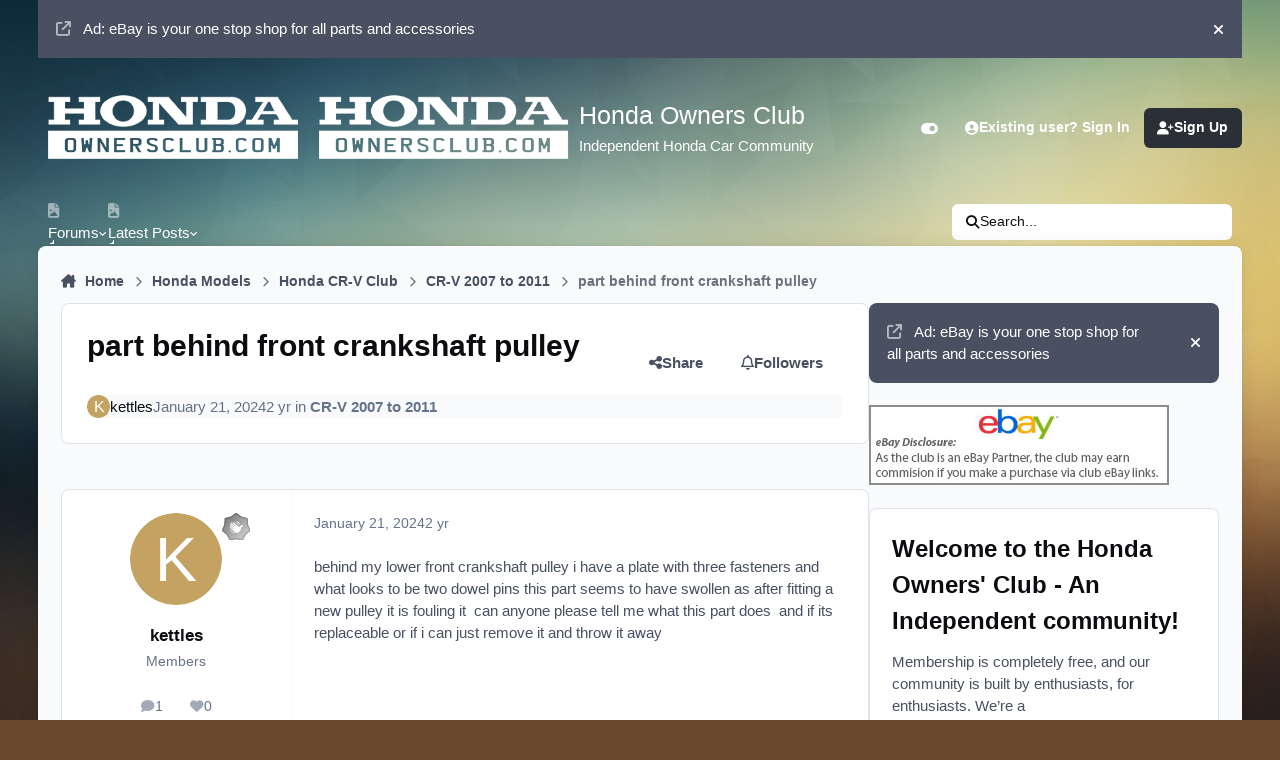

--- FILE ---
content_type: text/html;charset=UTF-8
request_url: https://uk.hondaownersclub.com/forums/topic/19293-part-behind-front-crankshaft-pulley/
body_size: 25884
content:
<!DOCTYPE html>
<html lang="en-US" dir="ltr" 

data-ips-path="/forums/topic/19293-part-behind-front-crankshaft-pulley/"
data-ips-scheme='system'
data-ips-scheme-active='system'
data-ips-scheme-default='system'
data-ips-theme="5"
data-ips-scheme-toggle="true"


    data-ips-guest


data-ips-theme-setting-change-scheme='1'
data-ips-theme-setting-link-panels='1'
data-ips-theme-setting-nav-bar-icons='1'
data-ips-theme-setting-mobile-icons-location='footer'
data-ips-theme-setting-mobile-footer-labels='1'
data-ips-theme-setting-sticky-sidebar='1'
data-ips-theme-setting-flip-sidebar='0'

data-ips-layout='default'


	data-ips-setting-compact-richtext


>
	<head data-ips-hook="head">
		<meta charset="utf-8">
		<title data-ips-hook="title">part behind front crankshaft pulley - CR-V 2007 to 2011 - Honda Owners Club - Honda Car Forum</title>
		
		
		
		

	
	<script>(() => document.documentElement.setAttribute('data-ips-scheme', (window.matchMedia('(prefers-color-scheme:dark)').matches) ? 'dark':'light'))();</script>

		


	<script>
		(() => {
			function getCookie(n) {
				let v = `; ${document.cookie}`, parts = v.split(`; ${n}=`);
				if (parts.length === 2) return parts.pop().split(';').shift();
			}
			
			const s = getCookie('ips4_scheme_preference');
			if(!s || s === document.documentElement.getAttribute("data-ips-scheme-active")) return;
			if(s === "system"){
				document.documentElement.setAttribute('data-ips-scheme',(window.matchMedia('(prefers-color-scheme:dark)').matches)?'dark':'light');
			} else {
				document.documentElement.setAttribute("data-ips-scheme",s);
			}
			document.documentElement.setAttribute("data-ips-scheme-active",s);
		})();
	</script>

		
		
		
		
		


	<!--!Font Awesome Free 6 by @fontawesome - https://fontawesome.com License - https://fontawesome.com/license/free Copyright 2024 Fonticons, Inc.-->
	<link rel='stylesheet' href='//uk.hondaownersclub.com/forums/applications/core/interface/static/fontawesome/css/all.min.css?v=6.7.2'>



	<link rel='stylesheet' href='//uk.hondaownersclub.com/forums/static/css/core_global_framework_framework.css?v=3bd9d206ac1769006468'>

	<link rel='stylesheet' href='//uk.hondaownersclub.com/forums/static/css/core_front_core.css?v=3bd9d206ac1769006468'>

	<link rel='stylesheet' href='//uk.hondaownersclub.com/forums/static/css/forums_front_forums.css?v=3bd9d206ac1769006468'>

	<link rel='stylesheet' href='//uk.hondaownersclub.com/forums/static/css/forums_front_topics.css?v=3bd9d206ac1769006468'>


<!-- Content Config CSS Properties -->
<style id="contentOptionsCSS">
    :root {
        --i-embed-max-width: 500px;
        --i-embed-default-width: 500px;
        --i-embed-media-max-width: 100%;
    }
</style>



	
		<link rel='stylesheet' href='//hondaowners.b-cdn.net/uploads/monthly_2025_11/theme.css.a84d800a1257a233faf5405e2a909e86.css'>
	
	
	<style id="themeVariables">
		
			:root{

--focusBackgroundPicker: 1;
--focusBackgroundDefault: 1;
--light__focusBackgroundColor1: hsl(26 41% 30%);
--dark__focusBackgroundColor1: hsl(26 41% 30%);
--focusBackgroundImage1: url('//hondaowners.b-cdn.net/uploads/set_resources_5/6d538d11ecfced46f459ee300b5e80ec_1_a485ad.jpg');
--light__focusBackgroundColor2: hsl(191 76% 19%);
--dark__focusBackgroundColor2: hsl(191 76% 19%);
--focusBackgroundImage2: url('//hondaowners.b-cdn.net/uploads/set_resources_5/6d538d11ecfced46f459ee300b5e80ec_2_a981f1.jpg');
--light__focusBackgroundColor3: hsl(300 29% 39%);
--dark__focusBackgroundColor3: hsl(300 29% 39%);
--focusBackgroundImage3: url('//hondaowners.b-cdn.net/uploads/set_resources_5/6d538d11ecfced46f459ee300b5e80ec_3_e36ce1.jpg');
--light__focusBackgroundColor4: #111111;
--dark__focusBackgroundColor4: hsl(0 44% 14%);
--light__focusBackgroundColor5: #111111;
--dark__focusBackgroundColor5: #111111;
--light__focusBackgroundColor6: #111111;
--dark__focusBackgroundColor6: #111111;
--focusEnableBackground1: 1;
--focusEnableBackground2: 1;
--focusEnableBackground3: 1;
--focusEnableBackground4: 0;
--focusEnableBackground5: 0;
--focusEnableBackground6: 0;
--set__i-position-navigation: 7;
--set__i-position-breadcrumb: 10;
--set__i-header-primary--he: 140;
--set__i-logo--fo-we: 400;
--set__i-desktop-logo--fo-si: 25;
--set__i-logo-text: Honda Owners Club;
--set__i-logo-slogan: Independent Honda Car Community;
--set__i-header-secondary--he: 48;
--set__i-nav-bar-icons: 1;
--light__i-primary: hsl(220 11% 19%);
--light__i-primary-relative-l: 18;
--light__i-secondary: hsl(220 5% 37%);
--light__i-secondary-relative-l: 35;
--light__i-base-c: 15;
--dark__i-primary: hsl(212 19% 59%);
--dark__i-primary-relative-l: 57;
--dark__i-secondary: hsl(215 11% 32%);
--dark__i-secondary-relative-l: 30;
--dark__i-base-l: 40;
--dark__i-base-c: 14;
--light__i-boxHeader--ba-co: var(--i-secondary);
--light__i-boxHeader--co: var(--i-secondary-contrast);
--dark__i-headerSecondary--ba-co: hsl(217 12% 15%);
--dark__i-footer--co: hsl(217 0% 100%);
--dark__i-footer--ba-co: hsl(217 0% 0%);
--set__i-mobile-header--he: 100;
--light__i-headerMobile--co: hsl(217 0% 100%);
--dark__i-boxHeader--ba-co: var(--i-base_5);
--set__logo-light: url('//hondaowners.b-cdn.net/uploads/set_resources_5/6d538d11ecfced46f459ee300b5e80ec_honda_4487ab.png');
--set__mobile-logo-light: url('//hondaowners.b-cdn.net/uploads/set_resources_5/6d538d11ecfced46f459ee300b5e80ec_honda_61aef1.png');
--set__logo-dark: url('//hondaowners.b-cdn.net/uploads/set_resources_5/6d538d11ecfced46f459ee300b5e80ec_honda_0773b8.png');
--set__mobile-logo-dark: url('//hondaowners.b-cdn.net/uploads/set_resources_5/6d538d11ecfced46f459ee300b5e80ec_honda_b4e018.png');
--set__i-font-family: var(--i-font-family_geometric-humanist);
--set__i-font-size: 15;

}
		
	</style>

	
		<style id="themeCustomCSS">
			 .ipsBox__header{background:var(--i-boxHeader--ba-co);box-shadow:none !important;}
		</style>
	

	


		



	<meta name="viewport" content="width=device-width, initial-scale=1, viewport-fit=cover">
	<meta name="apple-mobile-web-app-status-bar-style" content="black-translucent">
	
	
		
		
	
	
		<meta name="twitter:card" content="summary">
	
	
	
		
			
				
					<meta property="og:title" content="part behind front crankshaft pulley">
				
			
		
	
		
			
				
					<meta property="og:type" content="website">
				
			
		
	
		
			
				
					<meta property="og:url" content="https://uk.hondaownersclub.com/forums/topic/19293-part-behind-front-crankshaft-pulley/">
				
			
		
	
		
			
				
					<meta name="description" content="behind my lower front crankshaft pulley i have a plate with three fasteners and what looks to be two dowel pins this part seems to have swollen as after fitting a new pulley it is fouling it can anyone please tell me what this part does and if its replaceable or if i can just remove it and throw ...">
				
			
		
	
		
			
				
					<meta property="og:description" content="behind my lower front crankshaft pulley i have a plate with three fasteners and what looks to be two dowel pins this part seems to have swollen as after fitting a new pulley it is fouling it can anyone please tell me what this part does and if its replaceable or if i can just remove it and throw ...">
				
			
		
	
		
			
				
					<meta property="og:updated_time" content="2024-01-21T09:23:05Z">
				
			
		
	
		
			
				
					<meta property="og:site_name" content="Honda Owners Club - Honda Car Forum">
				
			
		
	
		
			
				
					<meta property="og:locale" content="en_US">
				
			
		
	
	
		
			<link rel="canonical" href="https://uk.hondaownersclub.com/forums/topic/19293-part-behind-front-crankshaft-pulley/">
		
	
	
	
	
	
	<link rel="manifest" href="https://uk.hondaownersclub.com/forums/manifest.webmanifest/">
	
	

	
	
		
	
		
	
		
	
		
	
		
	
		
	
		
	
		
	
		
	
		
	
		
	
		
	
		
	
		
	
		
	
		
	
		
	
		
	
		
	
		
	
		
	
		
	
		
	
		
			<link rel="apple-touch-icon" href="//hondaowners.b-cdn.net/uploads/monthly_2020_10/apple-touch-icon-180x180.png?v=1710839982">
		
	

	
	


		

	</head>
	<body data-ips-hook="body" class="ipsApp ipsApp_front " data-contentClass="IPS\forums\Topic" data-controller="core.front.core.app" data-pageApp="forums" data-pageLocation="front" data-pageModule="forums" data-pageController="topic" data-id="19293" >


<!--CT: Head JS-->

	<script>
		function focusLoadPreferences() {
			const html = document.documentElement,
				themeId = html.getAttribute("data-ips-theme"),
				preferences = JSON.parse(localStorage.getItem("focusCustomizer_" + themeId));

			// Get all available image options. We use this for the Random image, and it prevents users from using a recently disabled/deleted image
			
				const availableImages = [
					1, 
					2, 
					3, 
					
					
					
				];
			
			
			// Apply preferences
			if(preferences){
				Object.keys(preferences).forEach((key) => {
					if(key === "image"){
						// Only apply image if Image Picker is enabled
						
							let activeImage = availableImages.includes(Number(preferences[key])) ? preferences[key] : "random";
							// Add the saved image if it's enabled in the Picker, otherwise revert to random.
							html.setAttribute("data-focus-image", activeImage);
						
					} else {
						html.setAttribute("data-focus-" + key, preferences[key]);
					}
				});
			}

			
				// Set defaults, if they haven't already been set
				if(!html.hasAttribute("data-focus-image")){
					html.setAttribute("data-focus-image", '1');
				}

				// Apply a random image, if selected
				if(html.getAttribute("data-focus-image") === "random"){
					const randomImage = availableImages[Math.floor(Math.random() * availableImages.length)];
					// Apply random image
					html.setAttribute("data-focus-image", randomImage);
				}
			
			
		}

		focusLoadPreferences();
	</script>


		<a href="#ipsLayout__main" class="ipsSkipToContent">Jump to content</a>
		
		
		

<i-pull-to-refresh aria-hidden="true">
	<div class="iPullToRefresh"></div>
</i-pull-to-refresh>
		


	<i-pwa-install id="ipsPwaInstall">
		
		
			
		
			
		
			
		
			
		
			
		
			
		
			
		
			
		
			
		
			
		
			
		
			
		
			
		
			
		
			
		
			
		
			
		
			
		
			
		
			
		
			
		
			
		
			
		
			
				<img src="//hondaowners.b-cdn.net/uploads/monthly_2020_10/apple-touch-icon-180x180.png" alt="" width="180" height="180" class="iPwaInstall__icon">
			
		
		<div class="iPwaInstall__content">
			<div class="iPwaInstall__title">View in the app</div>
			<p class="iPwaInstall__desc">A better way to browse. <strong>Learn more</strong>.</p>
		</div>
		<button type="button" class="iPwaInstall__learnMore" popovertarget="iPwaInstall__learnPopover">Learn more</button>
		<button type="button" class="iPwaInstall__dismiss" id="iPwaInstall__dismiss"><span aria-hidden="true">&times;</span><span class="ipsInvisible">Dismiss</span></button>
	</i-pwa-install>
	
	<i-card popover id="iPwaInstall__learnPopover">
		<button class="iCardDismiss" type="button" tabindex="-1" popovertarget="iPwaInstall__learnPopover" popovertargetaction="hide">Close</button>
		<div class="iCard">
			<div class="iCard__content iPwaInstallPopover">
				<div class="i-flex i-gap_2">
					
						
					
						
					
						
					
						
					
						
					
						
					
						
					
						
					
						
					
						
					
						
					
						
					
						
					
						
					
						
					
						
					
						
					
						
					
						
					
						
					
						
					
						
					
						
					
						
							<img src="//hondaowners.b-cdn.net/uploads/monthly_2020_10/apple-touch-icon-180x180.png" alt="" width="180" height="180" class="iPwaInstallPopover__icon">
						
					
					<div class="i-flex_11 i-align-self_center">
						<div class="i-font-weight_700 i-color_hard">Honda Owners Club - Honda Car Forum</div>
						<p>A full-screen app on your home screen with push notifications, badges and more.</p>
					</div>
				</div>

				<div class="iPwaInstallPopover__ios">
					<div class="iPwaInstallPopover__title">
						<svg xmlns="http://www.w3.org/2000/svg" viewBox="0 0 384 512"><path d="M318.7 268.7c-.2-36.7 16.4-64.4 50-84.8-18.8-26.9-47.2-41.7-84.7-44.6-35.5-2.8-74.3 20.7-88.5 20.7-15 0-49.4-19.7-76.4-19.7C63.3 141.2 4 184.8 4 273.5q0 39.3 14.4 81.2c12.8 36.7 59 126.7 107.2 125.2 25.2-.6 43-17.9 75.8-17.9 31.8 0 48.3 17.9 76.4 17.9 48.6-.7 90.4-82.5 102.6-119.3-65.2-30.7-61.7-90-61.7-91.9zm-56.6-164.2c27.3-32.4 24.8-61.9 24-72.5-24.1 1.4-52 16.4-67.9 34.9-17.5 19.8-27.8 44.3-25.6 71.9 26.1 2 49.9-11.4 69.5-34.3z"/></svg>
						<span>To install this app on iOS and iPadOS</span>
					</div>
					<ol class="ipsList ipsList--bullets i-color_soft i-margin-top_2">
						<li>Tap the <svg xmlns='http://www.w3.org/2000/svg' viewBox='0 0 416 550.4' class='iPwaInstallPopover__svg'><path d='M292.8 129.6 208 44.8l-84.8 84.8-22.4-22.4L208 0l107.2 107.2-22.4 22.4Z'/><path d='M192 22.4h32v336h-32v-336Z'/><path d='M368 550.4H48c-27.2 0-48-20.8-48-48v-288c0-27.2 20.8-48 48-48h112v32H48c-9.6 0-16 6.4-16 16v288c0 9.6 6.4 16 16 16h320c9.6 0 16-6.4 16-16v-288c0-9.6-6.4-16-16-16H256v-32h112c27.2 0 48 20.8 48 48v288c0 27.2-20.8 48-48 48Z'/></svg> Share icon in Safari</li>
						<li>Scroll the menu and tap <strong>Add to Home Screen</strong>.</li>
						<li>Tap <strong>Add</strong> in the top-right corner.</li>
					</ol>
				</div>
				<div class="iPwaInstallPopover__android">
					<div class="iPwaInstallPopover__title">
						<svg xmlns="http://www.w3.org/2000/svg" viewBox="0 0 576 512"><path d="M420.6 301.9a24 24 0 1 1 24-24 24 24 0 0 1 -24 24m-265.1 0a24 24 0 1 1 24-24 24 24 0 0 1 -24 24m273.7-144.5 47.9-83a10 10 0 1 0 -17.3-10h0l-48.5 84.1a301.3 301.3 0 0 0 -246.6 0L116.2 64.5a10 10 0 1 0 -17.3 10h0l47.9 83C64.5 202.2 8.2 285.6 0 384H576c-8.2-98.5-64.5-181.8-146.9-226.6"/></svg>
						<span>To install this app on Android</span>
					</div>
					<ol class="ipsList ipsList--bullets i-color_soft i-margin-top_2">
						<li>Tap the 3-dot menu (⋮) in the top-right corner of the browser.</li>
						<li>Tap <strong>Add to Home screen</strong> or <strong>Install app</strong>.</li>
						<li>Confirm by tapping <strong>Install</strong>.</li>
					</ol>
				</div>
			</div>
		</div>
	</i-card>

		
		<div class="ipsLayout" id="ipsLayout" data-ips-hook="layout">
			
			<div class="ipsLayout__app" data-ips-hook="app">
				
				<div data-ips-hook="mobileHeader" class="ipsMobileHeader ipsResponsive_header--mobile">
					
<a href="https://uk.hondaownersclub.com/forums/" data-ips-hook="logo" class="ipsLogo ipsLogo--mobile" accesskey="1">
	
		

    
    
    
    <picture class='ipsLogo__image ipsLogo__image--light'>
        <source srcset="[data-uri]" media="(min-width: 980px)">
        <img src="//hondaowners.b-cdn.net/uploads/set_resources_5/6d538d11ecfced46f459ee300b5e80ec_honda_61aef1.png" width="400" height="145" alt='Honda Owners Club - Honda Car Forum' data-ips-theme-image='mobile-logo-light'>
    </picture>

		

    
    
    
    <picture class='ipsLogo__image ipsLogo__image--dark'>
        <source srcset="[data-uri]" media="(min-width: 980px)">
        <img src="//hondaowners.b-cdn.net/uploads/set_resources_5/6d538d11ecfced46f459ee300b5e80ec_honda_b4e018.png" width="400" height="145" alt='Honda Owners Club - Honda Car Forum' data-ips-theme-image='mobile-logo-dark'>
    </picture>

	
  	<div class="ipsLogo__text">
		<span class="ipsLogo__name" data-ips-theme-text="set__i-logo-text">Honda Owners Club</span>
		
			<span class="ipsLogo__slogan" data-ips-theme-text="set__i-logo-slogan">Independent Honda Car Community</span>
		
	</div>
</a>
					
<ul data-ips-hook="mobileNavHeader" class="ipsMobileNavIcons ipsResponsive_header--mobile">


<!--CT: Customizer Icon (mobile)-->

    <li data-el="customizer">
        <button type="button" class="ipsMobileNavIcons__button" popovertarget="focusCustomizer">
            <i class="fa-solid fa-toggle-on"></i>
            <span class="ipsInvisible">Customizer</span>
        </a>
    </li>


	
		<li data-el="guest">
			<button type="button" class="ipsMobileNavIcons__button ipsMobileNavIcons__button--primary" aria-controls="ipsOffCanvas--guest" aria-expanded="false" data-ipscontrols>
				<span>Sign In</span>
			</button>
		</li>
	
	
	
		
	
    
	
	
</ul>
				</div>
				
				


	<div class='ipsAnnouncements ipsAnnouncements--top' data-controller="core.front.core.announcementBanner">
		
			
			
				<div class='ipsAnnouncement ipsAnnouncement--general' data-announcementId="4">
					<div class="ipsWidth">
						
							<a href='https://ebay.us/LnRWKK' class='ipsAnnouncement__link' target="_blank" rel='noopener'><i class="fa-solid fa-arrow-up-right-from-square ipsAnnouncement__icon"></i>Ad: eBay is your one stop shop for all parts and accessories</a>
						
						<button type="button" data-role="dismissAnnouncement"><i class="fa-solid fa-xmark"></i><span class="ipsInvisible">Hide announcement</span></button>
					</div>
				</div>
			
		
	</div>

				
					
<nav class="ipsBreadcrumb ipsBreadcrumb--mobile ipsResponsive_header--mobile" aria-label="Breadcrumbs" >
	<ol itemscope itemtype="https://schema.org/BreadcrumbList" class="ipsBreadcrumb__list">
		<li itemprop="itemListElement" itemscope itemtype="https://schema.org/ListItem">
			<a title="Home" href="https://uk.hondaownersclub.com/forums/" itemprop="item">
				<i class="fa-solid fa-house-chimney"></i> <span itemprop="name">Home</span>
			</a>
			<meta itemprop="position" content="1">
		</li>
		
		
		
			
				<li itemprop="itemListElement" itemscope itemtype="https://schema.org/ListItem">
					<a href="https://uk.hondaownersclub.com/forums/forum/5-honda-models/" itemprop="item">
						<span itemprop="name">Honda Models </span>
					</a>
					<meta itemprop="position" content="2">
				</li>
			
			
		
			
				<li itemprop="itemListElement" itemscope itemtype="https://schema.org/ListItem">
					<a href="https://uk.hondaownersclub.com/forums/forum/9-honda-cr-v-club/" itemprop="item">
						<span itemprop="name">Honda CR-V Club </span>
					</a>
					<meta itemprop="position" content="3">
				</li>
			
			
		
			
				<li itemprop="itemListElement" itemscope itemtype="https://schema.org/ListItem">
					<a href="https://uk.hondaownersclub.com/forums/forum/32-cr-v-2007-to-2011/" itemprop="item">
						<span itemprop="name">CR-V 2007 to 2011 </span>
					</a>
					<meta itemprop="position" content="4">
				</li>
			
			
		
			
				<li aria-current="location" itemprop="itemListElement" itemscope itemtype="https://schema.org/ListItem">
					<span itemprop="name">part behind front crankshaft pulley</span>
					<meta itemprop="position" content="5">
				</li>
			
			
		
	</ol>
	<ul class="ipsBreadcrumb__feed" data-ips-hook="feed">
		
		<li >
			<a data-action="defaultStream" href="https://uk.hondaownersclub.com/forums/discover/6/" ><i class="fa-regular fa-file-lines"></i> <span data-role="defaultStreamName">Latest Posts</span></a>
		</li>
	</ul>
</nav>
				
				
					<header data-ips-hook="header" class="ipsHeader ipsResponsive_header--desktop">
						
						
							<div data-ips-hook="primaryHeader" class="ipsHeader__primary" >
								<div class="ipsWidth ipsHeader__align">
									<div data-ips-header-position="4" class="ipsHeader__start">


	
		<div data-ips-header-content='logo'>
			<!-- logo -->
			
				
<a href="https://uk.hondaownersclub.com/forums/" data-ips-hook="logo" class="ipsLogo ipsLogo--desktop" accesskey="1">
	
		

    
    
    
    <picture class='ipsLogo__image ipsLogo__image--light'>
        <source srcset="[data-uri]" media="(max-width: 979px)">
        <img src="//hondaowners.b-cdn.net/uploads/set_resources_5/6d538d11ecfced46f459ee300b5e80ec_honda_4487ab.png" width="400" height="145" alt='Honda Owners Club - Honda Car Forum' data-ips-theme-image='logo-light'>
    </picture>

		

    
    
    
    <picture class='ipsLogo__image ipsLogo__image--dark'>
        <source srcset="[data-uri]" media="(max-width: 979px)">
        <img src="//hondaowners.b-cdn.net/uploads/set_resources_5/6d538d11ecfced46f459ee300b5e80ec_honda_0773b8.png" width="400" height="145" alt='Honda Owners Club - Honda Car Forum' data-ips-theme-image='logo-dark'>
    </picture>

	
  	<div class="ipsLogo__text">
		<span class="ipsLogo__name" data-ips-theme-text="set__i-logo-text">Honda Owners Club</span>
		
			<span class="ipsLogo__slogan" data-ips-theme-text="set__i-logo-slogan">Independent Honda Car Community</span>
		
	</div>
</a>
			
			
			    
			    
			    
			    
			
		</div>
	

	

	

	

	
</div>
									<div data-ips-header-position="5" class="ipsHeader__center">


	

	

	

	

	
</div>
									<div data-ips-header-position="6" class="ipsHeader__end">


	

	

	
		<div data-ips-header-content='user'>
			<!-- user -->
			
			
			    
			    
				    

	<ul id="elUserNav" data-ips-hook="userBarGuest" class="ipsUserNav ipsUserNav--guest">


<!--CT: Customizer Icon (guest - desktop)-->

    <li data-el="customizer">
        <button type="button" class="ipsUserNav__link" popovertarget="focusCustomizer" data-ipstooltip aria-label="Customizer">
            <i class="fa-solid fa-toggle-on ipsUserNav__icon"></i>
            <span class="ipsUserNav__text ipsInvisible">Customizer</span>
        </a>
    </li>


        
		
        
        
        
            
            <li id="elSignInLink" data-el="sign-in">
                <button type="button" id="elUserSignIn" popovertarget="elUserSignIn_menu" class="ipsUserNav__link">
                	<i class="fa-solid fa-circle-user"></i>
                	<span class="ipsUserNav__text">Existing user? Sign In</span>
                </button>                
                
<i-dropdown popover id="elUserSignIn_menu">
	<div class="iDropdown">
		<form accept-charset='utf-8' method='post' action='https://uk.hondaownersclub.com/forums/login/'>
			<input type="hidden" name="csrfKey" value="9aecf55b25db7a31c6663e44d7e55b40">
			<input type="hidden" name="ref" value="aHR0cHM6Ly91ay5ob25kYW93bmVyc2NsdWIuY29tL2ZvcnVtcy90b3BpYy8xOTI5My1wYXJ0LWJlaGluZC1mcm9udC1jcmFua3NoYWZ0LXB1bGxleS8=">
			<div data-role="loginForm">
				
				
				
					
<div class="">
	<h4 class="ipsTitle ipsTitle--h3 i-padding_2 i-padding-bottom_0 i-color_hard">Sign In</h4>
	<ul class='ipsForm ipsForm--vertical ipsForm--login-popup'>
		<li class="ipsFieldRow ipsFieldRow--noLabel ipsFieldRow--fullWidth">
			<label class="ipsFieldRow__label" for="login_popup_email">Email Address</label>
			<div class="ipsFieldRow__content">
                <input type="email" class='ipsInput ipsInput--text' placeholder="Email Address" name="auth" autocomplete="email" id='login_popup_email'>
			</div>
		</li>
		<li class="ipsFieldRow ipsFieldRow--noLabel ipsFieldRow--fullWidth">
			<label class="ipsFieldRow__label" for="login_popup_password">Password</label>
			<div class="ipsFieldRow__content">
				<input type="password" class='ipsInput ipsInput--text' placeholder="Password" name="password" autocomplete="current-password" id='login_popup_password'>
			</div>
		</li>
		<li class="ipsFieldRow ipsFieldRow--checkbox">
			<input type="checkbox" name="remember_me" id="remember_me_checkbox_popup" value="1" checked class="ipsInput ipsInput--toggle">
			<div class="ipsFieldRow__content">
				<label class="ipsFieldRow__label" for="remember_me_checkbox_popup">Remember me</label>
				<div class="ipsFieldRow__desc">Not recommended on shared computers</div>
			</div>
		</li>
		<li class="ipsSubmitRow">
			<button type="submit" name="_processLogin" value="usernamepassword" class="ipsButton ipsButton--primary i-width_100p">Sign In</button>
			
				<p class="i-color_soft i-link-color_inherit i-font-weight_500 i-font-size_-1 i-margin-top_2">
					
						<a href='https://uk.hondaownersclub.com/forums/lostpassword/' data-ipsDialog data-ipsDialog-title='Forgot your password?'>
					
					Forgot your password?</a>
				</p>
			
		</li>
	</ul>
</div>
				
			</div>
		</form>
	</div>
</i-dropdown>
            </li>
            
        
		
			<li data-el="sign-up">
				
					<a href="https://uk.hondaownersclub.com/forums/register/" class="ipsUserNav__link ipsUserNav__link--sign-up"  id="elRegisterButton">
						<i class="fa-solid fa-user-plus"></i>
						<span class="ipsUserNav__text">Sign Up</span>
					</a>
				
			</li>
		
		
	</ul>

			    
			    
			    
			
		</div>
	

	

	
</div>
								</div>
							</div>
						
						
							<div data-ips-hook="secondaryHeader" class="ipsHeader__secondary" >
								<div class="ipsWidth ipsHeader__align">
									<div data-ips-header-position="7" class="ipsHeader__start">


	

	
		<div data-ips-header-content='navigation'>
			<!-- navigation -->
			
			
			    
				    


<nav data-ips-hook="navBar" class="ipsNav" aria-label="Primary">
	<i-navigation-menu>
		<ul class="ipsNavBar" data-role="menu">
			


	
		
		
			
		
		
		<li  data-id="1" data-active data-navApp="core" data-navExt="Menu" >
			
			
				
					<button aria-expanded="false" aria-controls="elNavSecondary_1" data-ipscontrols type="button">
						<span class="ipsNavBar__icon" aria-hidden="true">
							
								<i class="fa-solid" style="--icon:'\f1c5'"></i>
							
						</span>
						<span class="ipsNavBar__text">
							<span class="ipsNavBar__label">Forums</span>
							<i class="fa-solid fa-angle-down"></i>
						</span>
					</button>
					
						<ul class='ipsNav__dropdown' id='elNavSecondary_1' data-ips-hidden-light-dismiss hidden>
							


	
		
		
			
		
		
		<li  data-id="8" data-active data-navApp="forums" data-navExt="Forums" >
			
			
				
					<a href="https://uk.hondaownersclub.com/forums/"  data-navItem-id="8" aria-current="page">
						<span class="ipsNavBar__icon" aria-hidden="true">
							
								<i class="fa-solid" style="--icon:'\f075'"></i>
							
						</span>
						<span class="ipsNavBar__text">
							<span class="ipsNavBar__label">Forums</span>
						</span>
					</a>
				
			
		</li>
	

	
		
		
		
		<li  data-id="12"  data-navApp="core" data-navExt="OnlineUsers" >
			
			
				
					<a href="https://uk.hondaownersclub.com/forums/online/"  data-navItem-id="12" >
						<span class="ipsNavBar__icon" aria-hidden="true">
							
								<i class="fa-solid" style="--icon:'\f017'"></i>
							
						</span>
						<span class="ipsNavBar__text">
							<span class="ipsNavBar__label">Online Users</span>
						</span>
					</a>
				
			
		</li>
	

	
		
		
		
		<li  data-id="23"  data-navApp="core" data-navExt="Leaderboard" >
			
			
				
					<a href="https://uk.hondaownersclub.com/forums/leaderboard/"  data-navItem-id="23" >
						<span class="ipsNavBar__icon" aria-hidden="true">
							
								<i class="fa-solid" style="--icon:'\f091'"></i>
							
						</span>
						<span class="ipsNavBar__text">
							<span class="ipsNavBar__label">Leaderboard</span>
						</span>
					</a>
				
			
		</li>
	

						</ul>
					
				
			
		</li>
	

	
		
		
		
		<li  data-id="2"  data-navApp="core" data-navExt="Menu" >
			
			
				
					<button aria-expanded="false" aria-controls="elNavSecondary_2" data-ipscontrols type="button">
						<span class="ipsNavBar__icon" aria-hidden="true">
							
								<i class="fa-solid" style="--icon:'\f1c5'"></i>
							
						</span>
						<span class="ipsNavBar__text">
							<span class="ipsNavBar__label">Latest Posts</span>
							<i class="fa-solid fa-angle-down"></i>
						</span>
					</button>
					
						<ul class='ipsNav__dropdown' id='elNavSecondary_2' data-ips-hidden-light-dismiss hidden>
							


	
		
		
		
		<li  data-id="3"  data-navApp="core" data-navExt="AllActivity" >
			
			
				
					<a href="https://uk.hondaownersclub.com/forums/discover/"  data-navItem-id="3" >
						<span class="ipsNavBar__icon" aria-hidden="true">
							
								<i class="fa-solid" style="--icon:'\f0ca'"></i>
							
						</span>
						<span class="ipsNavBar__text">
							<span class="ipsNavBar__label">All Activity</span>
						</span>
					</a>
				
			
		</li>
	

	
		
		
		
		<li  data-id="4"  data-navApp="core" data-navExt="YourActivityStreams" >
			
			
				<button aria-expanded="false" aria-controls="elNavSecondary_4" data-ipscontrols type="button">
					<span class="ipsNavBar__icon" aria-hidden="true">
						
							<i class="fa-solid" style="--icon:'\f0ae'"></i>
						
					</span>
					<span class="ipsNavBar__text">
						<span class="ipsNavBar__label">My Activity Streams</span>
						<i class="fa-solid fa-angle-down"></i>
					</span>
				</button>
				
					<ul class='ipsNav__dropdown' id='elNavSecondary_4'  hidden>
						

	
		
			<li data-streamid='6'>
				<a href='https://uk.hondaownersclub.com/forums/discover/6/' >
					<span class="ipsNavBar__icon" aria-hidden="true">
						
							<i class="fa-solid" style="--icon:'\f4fd'"></i>
						
					</span>
					<span class="ipsNavBar__text">
						<span class="ipsNavBar__label">Latest Posts</span>
					</span>
				</a>
			</li>
		
	

					</ul>
				
			
		</li>
	

	

	

	
		
		
		
		<li  data-id="7"  data-navApp="core" data-navExt="Search" >
			
			
				
					<a href="https://uk.hondaownersclub.com/forums/search/"  data-navItem-id="7" >
						<span class="ipsNavBar__icon" aria-hidden="true">
							
								<i class="fa-solid" style="--icon:'\f002'"></i>
							
						</span>
						<span class="ipsNavBar__text">
							<span class="ipsNavBar__label">Search</span>
						</span>
					</a>
				
			
		</li>
	

						</ul>
					
				
			
		</li>
	

	

	

			<li data-role="moreLi" hidden>
				<button aria-expanded="false" aria-controls="nav__more" data-ipscontrols type="button">
					<span class="ipsNavBar__icon" aria-hidden="true">
						<i class="fa-solid fa-bars"></i>
					</span>
					<span class="ipsNavBar__text">
						<span class="ipsNavBar__label">More</span>
						<i class="fa-solid fa-angle-down"></i>
					</span>
				</button>
				<ul class="ipsNav__dropdown" id="nav__more" data-role="moreMenu" data-ips-hidden-light-dismiss hidden></ul>
			</li>
		</ul>
		<div class="ipsNavPriority js-ipsNavPriority" aria-hidden="true">
			<ul class="ipsNavBar" data-role="clone">
				<li data-role="moreLiClone">
					<button aria-expanded="false" aria-controls="nav__more" data-ipscontrols type="button">
						<span class="ipsNavBar__icon" aria-hidden="true">
							<i class="fa-solid fa-bars"></i>
						</span>
						<span class="ipsNavBar__text">
							<span class="ipsNavBar__label">More</span>
							<i class="fa-solid fa-angle-down"></i>
						</span>
					</button>
				</li>
				


	
		
		
			
		
		
		<li  data-id="1" data-active data-navApp="core" data-navExt="Menu" >
			
			
				
					<button aria-expanded="false" aria-controls="elNavSecondary_1" data-ipscontrols type="button">
						<span class="ipsNavBar__icon" aria-hidden="true">
							
								<i class="fa-solid" style="--icon:'\f1c5'"></i>
							
						</span>
						<span class="ipsNavBar__text">
							<span class="ipsNavBar__label">Forums</span>
							<i class="fa-solid fa-angle-down"></i>
						</span>
					</button>
					
				
			
		</li>
	

	
		
		
		
		<li  data-id="2"  data-navApp="core" data-navExt="Menu" >
			
			
				
					<button aria-expanded="false" aria-controls="elNavSecondary_2" data-ipscontrols type="button">
						<span class="ipsNavBar__icon" aria-hidden="true">
							
								<i class="fa-solid" style="--icon:'\f1c5'"></i>
							
						</span>
						<span class="ipsNavBar__text">
							<span class="ipsNavBar__label">Latest Posts</span>
							<i class="fa-solid fa-angle-down"></i>
						</span>
					</button>
					
				
			
		</li>
	

	

	

			</ul>
		</div>
	</i-navigation-menu>
</nav>
			    
			    
			    
			    
			
		</div>
	

	

	

	
</div>
									<div data-ips-header-position="8" class="ipsHeader__center">


	

	

	

	

	
</div>
									<div data-ips-header-position="9" class="ipsHeader__end">


	

	

	

	

	
		<div data-ips-header-content='search'>
			<!-- search -->
			
			
			    
			    
			    
			    
				    

	<button class='ipsSearchPseudo' popovertarget="ipsSearchDialog" type="button">
		<i class="fa-solid fa-magnifying-glass"></i>
		<span>Search...</span>
	</button>

			    
			
		</div>
	
</div>
								</div>
							</div>
						
					</header>
				
				<main data-ips-hook="main" class="ipsLayout__main" id="ipsLayout__main" tabindex="-1">
					<div class="ipsWidth ipsWidth--main-content">
						<div class="ipsContentWrap">
							
								<div class="ipsHeaderExtra ipsResponsive_header--desktop" >
									<div data-ips-header-position="10" class="ipsHeaderExtra__start">


	

	

	

	
		<div data-ips-header-content='breadcrumb'>
			<!-- breadcrumb -->
			
			
			    
			    
			    
				    
<nav class="ipsBreadcrumb ipsBreadcrumb--top " aria-label="Breadcrumbs" >
	<ol itemscope itemtype="https://schema.org/BreadcrumbList" class="ipsBreadcrumb__list">
		<li itemprop="itemListElement" itemscope itemtype="https://schema.org/ListItem">
			<a title="Home" href="https://uk.hondaownersclub.com/forums/" itemprop="item">
				<i class="fa-solid fa-house-chimney"></i> <span itemprop="name">Home</span>
			</a>
			<meta itemprop="position" content="1">
		</li>
		
		
		
			
				<li itemprop="itemListElement" itemscope itemtype="https://schema.org/ListItem">
					<a href="https://uk.hondaownersclub.com/forums/forum/5-honda-models/" itemprop="item">
						<span itemprop="name">Honda Models </span>
					</a>
					<meta itemprop="position" content="2">
				</li>
			
			
		
			
				<li itemprop="itemListElement" itemscope itemtype="https://schema.org/ListItem">
					<a href="https://uk.hondaownersclub.com/forums/forum/9-honda-cr-v-club/" itemprop="item">
						<span itemprop="name">Honda CR-V Club </span>
					</a>
					<meta itemprop="position" content="3">
				</li>
			
			
		
			
				<li itemprop="itemListElement" itemscope itemtype="https://schema.org/ListItem">
					<a href="https://uk.hondaownersclub.com/forums/forum/32-cr-v-2007-to-2011/" itemprop="item">
						<span itemprop="name">CR-V 2007 to 2011 </span>
					</a>
					<meta itemprop="position" content="4">
				</li>
			
			
		
			
				<li aria-current="location" itemprop="itemListElement" itemscope itemtype="https://schema.org/ListItem">
					<span itemprop="name">part behind front crankshaft pulley</span>
					<meta itemprop="position" content="5">
				</li>
			
			
		
	</ol>
	<ul class="ipsBreadcrumb__feed" data-ips-hook="feed">
		
		<li >
			<a data-action="defaultStream" href="https://uk.hondaownersclub.com/forums/discover/6/" ><i class="fa-regular fa-file-lines"></i> <span data-role="defaultStreamName">Latest Posts</span></a>
		</li>
	</ul>
</nav>
			    
			    
			
		</div>
	

	
</div>
									<div data-ips-header-position="11" class="ipsHeaderExtra__center">


	

	

	

	

	
</div>
									<div data-ips-header-position="12" class="ipsHeaderExtra__end">


	

	

	

	

	
</div>
								</div>
							
							

							<div class="ipsLayout__columns">
								<section data-ips-hook="primaryColumn" class="ipsLayout__primary-column">
									
									
									
                                    
									

	





    
    

									




<!-- Start #ipsTopicView -->
<div class="ipsBlockSpacer" id="ipsTopicView" data-ips-topic-ui="traditional" data-ips-topic-first-page="true" data-ips-topic-comments="all">




<div class="ipsBox ipsBox--topicHeader ipsPull">
	<header class="ipsPageHeader">
		<div class="ipsPageHeader__row">
			<div data-ips-hook="header" class="ipsPageHeader__primary">
				<div class="ipsPageHeader__title">
					
						<h1 data-ips-hook="title">part behind front crankshaft pulley</h1>
					
					<div data-ips-hook="badges" class="ipsBadges">
						
					</div>
				</div>
				
				
			</div>
			
				<ul data-ips-hook="topicHeaderButtons" class="ipsButtons">
					
						<li>


    <button type="button" id="elShareItem_151598905" popovertarget="elShareItem_151598905_menu" class='ipsButton ipsButton--share ipsButton--inherit '>
        <i class='fa-solid fa-share-nodes'></i><span class="ipsButton__label">Share</span>
    </button>
    <i-dropdown popover id="elShareItem_151598905_menu" data-controller="core.front.core.sharelink">
        <div class="iDropdown">
            <div class='i-padding_2'>
                
                
                <span data-ipsCopy data-ipsCopy-flashmessage>
                    <a href="https://uk.hondaownersclub.com/forums/topic/19293-part-behind-front-crankshaft-pulley/" class="ipsPageActions__mainLink" data-role="copyButton" data-clipboard-text="https://uk.hondaownersclub.com/forums/topic/19293-part-behind-front-crankshaft-pulley/" data-ipstooltip title='Copy Link to Clipboard'><i class="fa-regular fa-copy"></i> https://uk.hondaownersclub.com/forums/topic/19293-part-behind-front-crankshaft-pulley/</a>
                </span>
                <ul class='ipsList ipsList--inline i-justify-content_center i-gap_1 i-margin-top_2'>
                    
                        <li>
<a href="https://x.com/share?url=https%3A%2F%2Fuk.hondaownersclub.com%2Fforums%2Ftopic%2F19293-part-behind-front-crankshaft-pulley%2F" class="ipsShareLink ipsShareLink--x" target="_blank" data-role="shareLink" title='Share on X' data-ipsTooltip rel='nofollow noopener'>
    <i class="fa-brands fa-x-twitter"></i>
</a></li>
                    
                        <li>
<a href="https://www.facebook.com/sharer/sharer.php?u=https%3A%2F%2Fuk.hondaownersclub.com%2Fforums%2Ftopic%2F19293-part-behind-front-crankshaft-pulley%2F" class="ipsShareLink ipsShareLink--facebook" target="_blank" data-role="shareLink" title='Share on Facebook' data-ipsTooltip rel='noopener nofollow'>
	<i class="fa-brands fa-facebook"></i>
</a></li>
                    
                        <li>
<a href="https://www.reddit.com/submit?url=https%3A%2F%2Fuk.hondaownersclub.com%2Fforums%2Ftopic%2F19293-part-behind-front-crankshaft-pulley%2F&amp;title=part+behind+front+crankshaft+pulley" rel="nofollow noopener" class="ipsShareLink ipsShareLink--reddit" target="_blank" title='Share on Reddit' data-ipsTooltip>
	<i class="fa-brands fa-reddit"></i>
</a></li>
                    
                        <li>
<a href="https://pinterest.com/pin/create/button/?url=https://uk.hondaownersclub.com/forums/topic/19293-part-behind-front-crankshaft-pulley/&amp;media=" class="ipsShareLink ipsShareLink--pinterest" rel="nofollow noopener" target="_blank" data-role="shareLink" title='Share on Pinterest' data-ipsTooltip>
	<i class="fa-brands fa-pinterest"></i>
</a></li>
                    
                </ul>
                
                    <button class='ipsHide ipsButton ipsButton--small ipsButton--inherit ipsButton--wide i-margin-top_2' data-controller='core.front.core.webshare' data-role='webShare' data-webShareTitle='part behind front crankshaft pulley' data-webShareText='part behind front crankshaft pulley' data-webShareUrl='https://uk.hondaownersclub.com/forums/topic/19293-part-behind-front-crankshaft-pulley/'>More sharing options...</button>
                
            </div>
        </div>
    </i-dropdown>
</li>
					
					
					<li>

<div data-followApp='forums' data-followArea='topic' data-followID='19293' data-controller='core.front.core.followButton'>
	

	<a data-ips-hook="guest" href="https://uk.hondaownersclub.com/forums/login/" rel="nofollow" class="ipsButton ipsButton--follow" data-role="followButton" data-ipstooltip title="Sign in to follow this">
		<span>
			<i class="fa-regular fa-bell"></i>
			<span class="ipsButton__label">Followers</span>
		</span>
		
	</a>

</div></li>
				</ul>
			
		</div>
		
		
			<!-- PageHeader footer is only shown in traditional view -->
			<div class="ipsPageHeader__row ipsPageHeader__row--footer">
				<div class="ipsPageHeader__primary">
					<div class="ipsPhotoPanel ipsPhotoPanel--inline">
						


	<a data-ips-hook="userPhotoWithUrl" href="https://uk.hondaownersclub.com/forums/profile/4674-kettles/" rel="nofollow" data-ipshover data-ipshover-width="370" data-ipshover-target="https://uk.hondaownersclub.com/forums/profile/4674-kettles/?do=hovercard"  class="ipsUserPhoto ipsUserPhoto--fluid" title="Go to kettles's profile" data-group="3" aria-hidden="true" tabindex="-1">
		<img src="data:image/svg+xml,%3Csvg%20xmlns%3D%22http%3A%2F%2Fwww.w3.org%2F2000%2Fsvg%22%20viewBox%3D%220%200%201024%201024%22%20style%3D%22background%3A%23c4a262%22%3E%3Cg%3E%3Ctext%20text-anchor%3D%22middle%22%20dy%3D%22.35em%22%20x%3D%22512%22%20y%3D%22512%22%20fill%3D%22%23ffffff%22%20font-size%3D%22700%22%20font-family%3D%22-apple-system%2C%20BlinkMacSystemFont%2C%20Roboto%2C%20Helvetica%2C%20Arial%2C%20sans-serif%22%3EK%3C%2Ftext%3E%3C%2Fg%3E%3C%2Fsvg%3E" alt="kettles" loading="lazy">
	</a>

						<div data-ips-hook="topicHeaderMetaData" class="ipsPhotoPanel__text">
							<div class="ipsPhotoPanel__primary">


<a href='https://uk.hondaownersclub.com/forums/profile/4674-kettles/' rel="nofollow" data-ipsHover data-ipsHover-width='370' data-ipsHover-target='https://uk.hondaownersclub.com/forums/profile/4674-kettles/?do=hovercard&amp;referrer=https%253A%252F%252Fuk.hondaownersclub.com%252Fforums%252Ftopic%252F19293-part-behind-front-crankshaft-pulley%252F' title="Go to kettles's profile" class="ipsUsername" translate="no">kettles</a></div>
							<div class="ipsPhotoPanel__secondary"><time datetime='2024-01-21T09:23:05Z' title='01/21/2024 09:23  AM' data-short='2 yr' class='ipsTime ipsTime--long'><span class='ipsTime__long'>January 21, 2024</span><span class='ipsTime__short'>2 yr</span></time> in <a href="https://uk.hondaownersclub.com/forums/forum/32-cr-v-2007-to-2011/" class="i-font-weight_600">CR-V 2007 to 2011</a></div>
						</div>
					</div>
				</div>
				
			</div>
		
	</header>

	

</div>

<!-- Large topic warnings -->






<!-- These can be hidden on traditional first page using <div data-ips-hide="traditional-first"> -->


<!-- Content messages -->









<div class="i-flex i-flex-wrap_wrap-reverse i-align-items_center i-gap_3">

	<!-- All replies / Helpful Replies: This isn't shown on the first page, due to data-ips-hide="traditional-first" -->
	

	<!-- Start new topic, Reply to topic: Shown on all views -->
	<ul data-ips-hook="topicMainButtons" class="i-flex_11 ipsButtons ipsButtons--main">
		<li>
			
		</li>
		
		
	</ul>
</div>





<section data-controller='core.front.core.recommendedComments' data-url='https://uk.hondaownersclub.com/forums/topic/19293-part-behind-front-crankshaft-pulley/?recommended=comments' class='ipsBox ipsBox--featuredComments ipsRecommendedComments ipsHide'>
	<div data-role="recommendedComments">
		<header class='ipsBox__header'>
			<h2>Featured Replies</h2>
			

<div class='ipsCarouselNav ' data-ipscarousel='topic-featured-posts' >
	<button class='ipsCarouselNav__button' data-carousel-arrow='prev'><span class="ipsInvisible">Previous carousel slide</span><i class='fa-ips' aria-hidden='true'></i></button>
	<button class='ipsCarouselNav__button' data-carousel-arrow='next'><span class="ipsInvisible">Next carousel slide</span><i class='fa-ips' aria-hidden='true'></i></button>
</div>
		</header>
		
	</div>
</section>

<div id="comments" data-controller="core.front.core.commentFeed,forums.front.topic.view, core.front.core.ignoredComments" data-autopoll data-baseurl="https://uk.hondaownersclub.com/forums/topic/19293-part-behind-front-crankshaft-pulley/" data-lastpage data-feedid="forums-ips_forums_topic-19293" class="cTopic ipsBlockSpacer" data-follow-area-id="topic-19293">

	<div data-ips-hook="topicPostFeed" id="elPostFeed" class="ipsEntries ipsPull ipsEntries--topic" data-role="commentFeed" data-controller="core.front.core.moderation" >

		
		<form action="https://uk.hondaownersclub.com/forums/topic/19293-part-behind-front-crankshaft-pulley/?csrfKey=9aecf55b25db7a31c6663e44d7e55b40&amp;do=multimodComment" method="post" data-ipspageaction data-role="moderationTools">
			
			
				

					

					
					



<a id="findComment-32728"></a>
<div id="comment-32728"></div>
<article data-ips-hook="postWrapper" id="elComment_32728" class="
		ipsEntry js-ipsEntry  ipsEntry--post 
        
        
        
        
        
		"   data-ips-first-post>
	
		<aside data-ips-hook="topicAuthorColumn" class="ipsEntry__author-column">
			
			<div data-ips-hook="postUserPhoto" class="ipsAvatarStack">
				


	<a data-ips-hook="userPhotoWithUrl" href="https://uk.hondaownersclub.com/forums/profile/4674-kettles/" rel="nofollow" data-ipshover data-ipshover-width="370" data-ipshover-target="https://uk.hondaownersclub.com/forums/profile/4674-kettles/?do=hovercard"  class="ipsUserPhoto ipsUserPhoto--fluid" title="Go to kettles's profile" data-group="3" aria-hidden="true" tabindex="-1">
		<img src="data:image/svg+xml,%3Csvg%20xmlns%3D%22http%3A%2F%2Fwww.w3.org%2F2000%2Fsvg%22%20viewBox%3D%220%200%201024%201024%22%20style%3D%22background%3A%23c4a262%22%3E%3Cg%3E%3Ctext%20text-anchor%3D%22middle%22%20dy%3D%22.35em%22%20x%3D%22512%22%20y%3D%22512%22%20fill%3D%22%23ffffff%22%20font-size%3D%22700%22%20font-family%3D%22-apple-system%2C%20BlinkMacSystemFont%2C%20Roboto%2C%20Helvetica%2C%20Arial%2C%20sans-serif%22%3EK%3C%2Ftext%3E%3C%2Fg%3E%3C%2Fsvg%3E" alt="kettles" loading="lazy">
	</a>

				
				
					
<img src='//hondaowners.b-cdn.net/uploads/monthly_2021_06/1_Newbie.svg' loading="lazy" alt="Newbie" class="ipsAvatarStack__rank" data-ipsTooltip title="Rank: Newbie (1/14)">
								
			</div>
			<h3 data-ips-hook="postUsername" class="ipsEntry__username">
				
				


<a href='https://uk.hondaownersclub.com/forums/profile/4674-kettles/' rel="nofollow" data-ipsHover data-ipsHover-width='370' data-ipsHover-target='https://uk.hondaownersclub.com/forums/profile/4674-kettles/?do=hovercard&amp;referrer=https%253A%252F%252Fuk.hondaownersclub.com%252Fforums%252Ftopic%252F19293-part-behind-front-crankshaft-pulley%252F' title="Go to kettles's profile" class="ipsUsername" translate="no">kettles</a>
				
			</h3>
			
				<div data-ips-hook="postUserGroup" class="ipsEntry__group">
					
						Members
					
				</div>
			
			
			
				<ul data-ips-hook="postUserStats" class="ipsEntry__authorStats ipsEntry__authorStats--minimal">
					<li data-i-el="posts">
						
							<a href="https://uk.hondaownersclub.com/forums/profile/4674-kettles/content/" rel="nofollow" title="Posts" data-ipstooltip>
								<i class="fa-solid fa-comment"></i>
								<span data-i-el="number">1</span>
								<span data-i-el="label">posts</span>
							</a>
						
					</li>
					
					
						<li data-ips-hook="postUserBadges" data-i-el="badges">
							<a href="https://uk.hondaownersclub.com/forums/profile/4674-kettles/badges/" data-action="badgeLog" title="Badges">
								<i class="fa-solid fa-award"></i>
								<span data-i-el="number">2</span>
								<span data-i-el="label">Badges</span>
							</a>
						</li>
					
					
						<li data-ips-hook="postUserReputation" data-i-el="reputation">
							
								<span>
									<i class="fa-solid fa-heart"></i>
									<span data-i-el="number">0</span>
									<span data-i-el="label">Reputation</span>
								</span>
							
						</li>
					
				</ul>
				<ul data-ips-hook="postUserCustomFields" class="ipsEntry__authorFields">
					

				</ul>
			
			
		</aside>
	
	
<aside data-ips-hook="topicAuthorColumn" class="ipsEntry__header" data-feedid="forums-ips_forums_topic-19293">
	<div class="ipsEntry__header-align">

		<div class="ipsPhotoPanel">
			<!-- Avatar -->
			<div class="ipsAvatarStack" data-ips-hook="postUserPhoto">
				


	<a data-ips-hook="userPhotoWithUrl" href="https://uk.hondaownersclub.com/forums/profile/4674-kettles/" rel="nofollow" data-ipshover data-ipshover-width="370" data-ipshover-target="https://uk.hondaownersclub.com/forums/profile/4674-kettles/?do=hovercard"  class="ipsUserPhoto ipsUserPhoto--fluid" title="Go to kettles's profile" data-group="3" aria-hidden="true" tabindex="-1">
		<img src="data:image/svg+xml,%3Csvg%20xmlns%3D%22http%3A%2F%2Fwww.w3.org%2F2000%2Fsvg%22%20viewBox%3D%220%200%201024%201024%22%20style%3D%22background%3A%23c4a262%22%3E%3Cg%3E%3Ctext%20text-anchor%3D%22middle%22%20dy%3D%22.35em%22%20x%3D%22512%22%20y%3D%22512%22%20fill%3D%22%23ffffff%22%20font-size%3D%22700%22%20font-family%3D%22-apple-system%2C%20BlinkMacSystemFont%2C%20Roboto%2C%20Helvetica%2C%20Arial%2C%20sans-serif%22%3EK%3C%2Ftext%3E%3C%2Fg%3E%3C%2Fsvg%3E" alt="kettles" loading="lazy">
	</a>

				
					
<img src='//hondaowners.b-cdn.net/uploads/monthly_2021_06/1_Newbie.svg' loading="lazy" alt="Newbie" class="ipsAvatarStack__rank" data-ipsTooltip title="Rank: Newbie (1/14)">
				
				
			</div>
			<!-- Username -->
			<div class="ipsPhotoPanel__text">
				<h3 data-ips-hook="postUsername" class="ipsEntry__username">
					


<a href='https://uk.hondaownersclub.com/forums/profile/4674-kettles/' rel="nofollow" data-ipsHover data-ipsHover-width='370' data-ipsHover-target='https://uk.hondaownersclub.com/forums/profile/4674-kettles/?do=hovercard&amp;referrer=https%253A%252F%252Fuk.hondaownersclub.com%252Fforums%252Ftopic%252F19293-part-behind-front-crankshaft-pulley%252F' title="Go to kettles's profile" class="ipsUsername" translate="no">kettles</a>
					
						<span class="ipsEntry__group">
							
								Members
							
						</span>
					
					
				</h3>
				<p class="ipsPhotoPanel__secondary">
					<time datetime='2024-01-21T09:23:05Z' title='01/21/2024 09:23  AM' data-short='2 yr' class='ipsTime ipsTime--long'><span class='ipsTime__long'>January 21, 2024</span><span class='ipsTime__short'>2 yr</span></time>
				</p>
			</div>
		</div>

		<!-- Minimal badges -->
		<ul data-ips-hook="postBadgesSecondary" class="ipsBadges">
			
			
			
			
			
			
		</ul>

		

		

		
			<!-- Expand mini profile -->
			<button class="ipsEntry__topButton ipsEntry__topButton--profile" type="button" aria-controls="mini-profile-32728" aria-expanded="false" data-ipscontrols data-ipscontrols-src="https://uk.hondaownersclub.com/forums/?&amp;app=core&amp;module=system&amp;controller=ajax&amp;do=miniProfile&amp;authorId=4674&amp;solvedCount=load" aria-label="Author stats" data-ipstooltip><i class="fa-solid fa-chevron-down" aria-hidden="true"></i></button>
		

        
<!-- Mini profile -->

	<div id='mini-profile-32728' data-ips-hidden-animation="slide-fade" hidden class="ipsEntry__profile-row ipsLoading ipsLoading--small">
        
            <ul class='ipsEntry__profile'></ul>
        
	</div>

	</div>
</aside>
	

<div id="comment-32728_wrap" data-controller="core.front.core.comment" data-feedid="forums-ips_forums_topic-19293" data-commentapp="forums" data-commenttype="forums" data-commentid="32728" data-quotedata="{&quot;userid&quot;:4674,&quot;username&quot;:&quot;kettles&quot;,&quot;timestamp&quot;:1705828985,&quot;contentapp&quot;:&quot;forums&quot;,&quot;contenttype&quot;:&quot;forums&quot;,&quot;contentid&quot;:19293,&quot;contentclass&quot;:&quot;forums_Topic&quot;,&quot;contentcommentid&quot;:32728}" class="ipsEntry__content js-ipsEntry__content"   data-first-post="true" data-first-page="true" >
	<div class="ipsEntry__post">
		<div class="ipsEntry__meta">
			
				<span class="ipsEntry__date"><time datetime='2024-01-21T09:23:05Z' title='01/21/2024 09:23  AM' data-short='2 yr' class='ipsTime ipsTime--long'><span class='ipsTime__long'>January 21, 2024</span><span class='ipsTime__short'>2 yr</span></time></span>
			
			<!-- Traditional badges -->
			<ul data-ips-hook="postBadges" class="ipsBadges">
				
				
				
				
                
				
			</ul>
			
			
		</div>
		

		

		

		<!-- Post content -->
		<div data-ips-hook="postContent" class="ipsRichText ipsRichText--user" data-role="commentContent" data-controller="core.front.core.lightboxedImages">

			
			

				<p>
	behind my lower front crankshaft pulley i have a plate with three fasteners and what looks to be two dowel pins this part seems to have swollen as after fitting a new pulley it is fouling it  can anyone please tell me what this part does  and if its replaceable or if i can just remove it and throw it away
</p>


			

			
		</div>

		

	</div>
	
	
</div>
	
</article>

                    
                    
					
						<!-- If this is the first post in the traditional UI, show some of the extras/messages below it -->
						

						<!-- Show the All Replies / Most Helpful tabs -->
						
					
					
					

					
					
					
				
			
			
<input type="hidden" name="csrfKey" value="9aecf55b25db7a31c6663e44d7e55b40" />


		</form>
		
	</div>
	
	
	
	
		<div id="replyForm" data-ips-hook="topicReplyForm" data-role="replyArea" class="cTopicPostArea ipsComposeAreaWrapper ipsBox ipsPull cTopicPostArea_noSize" >
			
				
				

<div>
	<input type="hidden" name="csrfKey" value="9aecf55b25db7a31c6663e44d7e55b40">
	
		<div class='i-text-align_center cGuestTeaser'>
			
				<h2 class='ipsTitle ipsTitle--h4'>Create an account or sign in to comment</h2>
			
	
			<div class='ipsFluid i-basis_260 i-margin-top_3'>
				<div>
					
						<a href='https://uk.hondaownersclub.com/forums/register/' class='ipsButton ipsButton--primary ipsButton--wide' >
					
					Register a new account</a>
				</div>
				<div>
					<a href='https://uk.hondaownersclub.com/forums/login/?ref=aHR0cHM6Ly91ay5ob25kYW93bmVyc2NsdWIuY29tL2ZvcnVtcy90b3BpYy8xOTI5My1wYXJ0LWJlaGluZC1mcm9udC1jcmFua3NoYWZ0LXB1bGxleS8jcmVwbHlGb3Jt' data-ipsDialog data-ipsDialog-size='medium' data-ipsDialog-remoteVerify="false" data-ipsDialog-title="Sign In Now" class='ipsButton ipsButton--secondary ipsButton--wide'>Sign In Now</a>
				</div>
			</div>
		</div>
	
</div>
			
		</div>
	

	
		<div class="ipsPageActions ipsBox i-padding_2 ipsPull ipsResponsive_showPhone">
			
				


    <button type="button" id="elShareItem_414220022" popovertarget="elShareItem_414220022_menu" class='ipsButton ipsButton--share ipsButton--inherit '>
        <i class='fa-solid fa-share-nodes'></i><span class="ipsButton__label">Share</span>
    </button>
    <i-dropdown popover id="elShareItem_414220022_menu" data-controller="core.front.core.sharelink">
        <div class="iDropdown">
            <div class='i-padding_2'>
                
                
                <span data-ipsCopy data-ipsCopy-flashmessage>
                    <a href="https://uk.hondaownersclub.com/forums/topic/19293-part-behind-front-crankshaft-pulley/" class="ipsPageActions__mainLink" data-role="copyButton" data-clipboard-text="https://uk.hondaownersclub.com/forums/topic/19293-part-behind-front-crankshaft-pulley/" data-ipstooltip title='Copy Link to Clipboard'><i class="fa-regular fa-copy"></i> https://uk.hondaownersclub.com/forums/topic/19293-part-behind-front-crankshaft-pulley/</a>
                </span>
                <ul class='ipsList ipsList--inline i-justify-content_center i-gap_1 i-margin-top_2'>
                    
                        <li>
<a href="https://x.com/share?url=https%3A%2F%2Fuk.hondaownersclub.com%2Fforums%2Ftopic%2F19293-part-behind-front-crankshaft-pulley%2F" class="ipsShareLink ipsShareLink--x" target="_blank" data-role="shareLink" title='Share on X' data-ipsTooltip rel='nofollow noopener'>
    <i class="fa-brands fa-x-twitter"></i>
</a></li>
                    
                        <li>
<a href="https://www.facebook.com/sharer/sharer.php?u=https%3A%2F%2Fuk.hondaownersclub.com%2Fforums%2Ftopic%2F19293-part-behind-front-crankshaft-pulley%2F" class="ipsShareLink ipsShareLink--facebook" target="_blank" data-role="shareLink" title='Share on Facebook' data-ipsTooltip rel='noopener nofollow'>
	<i class="fa-brands fa-facebook"></i>
</a></li>
                    
                        <li>
<a href="https://www.reddit.com/submit?url=https%3A%2F%2Fuk.hondaownersclub.com%2Fforums%2Ftopic%2F19293-part-behind-front-crankshaft-pulley%2F&amp;title=part+behind+front+crankshaft+pulley" rel="nofollow noopener" class="ipsShareLink ipsShareLink--reddit" target="_blank" title='Share on Reddit' data-ipsTooltip>
	<i class="fa-brands fa-reddit"></i>
</a></li>
                    
                        <li>
<a href="https://pinterest.com/pin/create/button/?url=https://uk.hondaownersclub.com/forums/topic/19293-part-behind-front-crankshaft-pulley/&amp;media=" class="ipsShareLink ipsShareLink--pinterest" rel="nofollow noopener" target="_blank" data-role="shareLink" title='Share on Pinterest' data-ipsTooltip>
	<i class="fa-brands fa-pinterest"></i>
</a></li>
                    
                </ul>
                
                    <button class='ipsHide ipsButton ipsButton--small ipsButton--inherit ipsButton--wide i-margin-top_2' data-controller='core.front.core.webshare' data-role='webShare' data-webShareTitle='part behind front crankshaft pulley' data-webShareText='part behind front crankshaft pulley' data-webShareUrl='https://uk.hondaownersclub.com/forums/topic/19293-part-behind-front-crankshaft-pulley/'>More sharing options...</button>
                
            </div>
        </div>
    </i-dropdown>

			
			
			

<div data-followApp='forums' data-followArea='topic' data-followID='19293' data-controller='core.front.core.followButton'>
	

	<a data-ips-hook="guest" href="https://uk.hondaownersclub.com/forums/login/" rel="nofollow" class="ipsButton ipsButton--follow" data-role="followButton" data-ipstooltip title="Sign in to follow this">
		<span>
			<i class="fa-regular fa-bell"></i>
			<span class="ipsButton__label">Followers</span>
		</span>
		
	</a>

</div>
		</div>
	
</div>

<div class="ipsPager">
	<div class="ipsPager_prev">
		
			<a href="https://uk.hondaownersclub.com/forums/forum/32-cr-v-2007-to-2011/" title="Go to CR-V 2007 to 2011" rel="parent">
				<span class="ipsPager_type">Go to topic listing</span>
			</a>
		
	</div>
	
</div>



</div> <!-- End #ipsTopicView -->




									



    
    

								</section>
								


	<aside id="ipsLayout_sidebar" class="ipsLayout__secondary-column" data-controller="core.front.widgets.sidebar">
		<div class="ipsLayout__secondary-sticky-outer">
			<div class="ipsLayout__secondary-sticky-inner" data-ips-hook="sidebar">
				
					

<div id="cAnnouncementSidebar">
	<h3 class='ipsInvisible'>Announcements</h3>
	<ul class='ipsAnnouncements ipsAnnouncements--sidebar' data-controller="core.front.core.announcementBanner">
		
			
			
				<div class='ipsAnnouncement ipsAnnouncement--general' data-announcementId="4">
					
						<a href='https://ebay.us/LnRWKK' class='ipsAnnouncement__link' target="_blank" rel='noopener'><i class="fa-solid fa-arrow-up-right-from-square ipsAnnouncement__icon"></i>Ad: eBay is your one stop shop for all parts and accessories</a>
					
					<button type="button" data-role="dismissAnnouncement"><i class="fa-solid fa-xmark"></i><span class="ipsInvisible">Hide announcement</span></button>
				</div>
			
		
	</ul>
</div>
				
				
				
					<div data-role="sidebarAd" data-ips-hook="adSidebar">
						<img src="https://static.aciresource.com/assets/disclosure/ebaydisclosure.jpg">
					</div>
				
				



    
    



<section
	class="cWidgetContainer cWidgetContainer--main"
	
	data-role='widgetReceiver'
	data-orientation='vertical'
	data-widgetArea='sidebar'
	style=""
	
	    data-widget-layout="wrap"
    
	    data-widget-area-id="0"
    
	    data-widget-full-width-items=""
    
	    data-restrict-nesting="1"
    
    
>
    
    
    
        



<section
	class="cWidgetContainer cWidgetContainer--isWidget"
	
	data-role='widgetReceiver'
	data-orientation='vertical'
	data-widgetArea='sidebar'
	style=""
	
	    data-widget-layout="table"
    
	    data-widget-gap-size="20"
    
	    data-widget-orientation="vertical"
    
	    data-widget-area-id="1"
    
	    data-widget-full-width-items=""
    
	    data-widget-show-images="1"
    
	    data-restrict-nesting="1"
    
    
>
    
    
    

    
        
        <div class="ipsWidget__content--wrap">
            <div
                class='ipsWidget ipsWidget--vertical'  data-blocktitle="Guest Signup Widget" data-blockID="app_core_guestSignUp_bi1ma3pc8" data-blockErrorMessage="This block is only shown to guests." data-menuStyle="menu" data-blockConfig="1"
                data-controller='core.front.widgets.block'
            >
                



<div class='ipsWidget__content'>
	<div class='ipsWidget__padding'>
		<h2 class="ipsTitle ipsTitle--h3 ipsTitle--margin">Welcome to the Honda Owners' Club - An Independent community!</h2>
		<div class="ipsRichText"><p>
	Membership is completely free, and our community is built by enthusiasts, for enthusiasts. We’re a proudly independent, non-official club, so all the help and opinions you’ll find here come directly from members with real experience of Honda ownership.<br>
	<br>
	Join the club now!
</p>
</div>
	</div>
	<div class="ipsSubmitRow i-flex i-flex-wrap_wrap i-gap_1 i-justify-content_space-between">
		
			<ul class="ipsButtons ipsButtons--fill">
				<li>
					<a href='https://uk.hondaownersclub.com/forums/register/' class="ipsButton ipsButton--primary"><i class="fa-solid fa-user-plus"></i><span>Sign Up</span></a>
				</li>
				<li>
					<a href='https://uk.hondaownersclub.com/forums/login/' class="ipsButton ipsButton--inherit"><i class="fa-solid fa-arrow-right-to-bracket"></i><span>Sign In</span></a>
				</li>
			</ul>
		
		
	</div>
</div>

            </div>
        </div>
        
    

    
</section>

    
        



<section
	class="cWidgetContainer cWidgetContainer--isWidget"
	
	data-role='widgetReceiver'
	data-orientation='vertical'
	data-widgetArea='sidebar'
	style="--i-widget--gap:0px;--i-widget--size:300px;--i-widget--padding-block:0;--i-widget--padding-inline:0;"
	
	    data-widget-layout="minimal"
    
	    data-widget-gap-size="20"
    
	    data-widget-orientation="vertical"
    
	    data-widget-area-id="2"
    
	    data-widget-full-width-items=""
    
	    data-widget-show-images="1"
    
	    data-restrict-nesting="1"
    
    
>
    
    
    

    
        
        <div class="ipsWidget__content--wrap">
            <div
                class='ipsWidget ipsWidget--vertical'  data-blocktitle="Topic Feed" data-blockID="app_forums_topicFeed_0g9h4snix" data-blockErrorMessage="This block cannot be shown. This could be because it needs configuring, is unable to show on this page, or will show after reloading this page." data-menuStyle="menu" data-blockConfig="1" data-widget-customizable="1" data-widget-layouts=""
                data-controller='core.front.widgets.block'
            >
                

	<header class='ipsWidget__header'>
		<h3>Topics</h3>
		
	</header>
	<div class='ipsWidget__content'>
		<i-data>
			<ul class="ipsData ipsData--minimal  ipsData--topic-feed-widget" >
				
					
<li data-ips-hook="row" class="ipsData__item   " >
	<a href="https://uk.hondaownersclub.com/forums/topic/19907-pre-purchase-inspection/" class="ipsLinkPanel" aria-hidden="true" tabindex="-1"><span>PRE PURCHASE INSPECTION</span></a>
	
		<div class="ipsData__icon">
			


	<a data-ips-hook="userPhotoWithUrl" href="https://uk.hondaownersclub.com/forums/profile/5413-fleecedbymysonagain/" rel="nofollow" data-ipshover data-ipshover-width="370" data-ipshover-target="https://uk.hondaownersclub.com/forums/profile/5413-fleecedbymysonagain/?do=hovercard"  class="ipsUserPhoto ipsUserPhoto--fluid" title="Go to Fleecedbymysonagain's profile" data-group="3" aria-hidden="true" tabindex="-1">
		<img src="data:image/svg+xml,%3Csvg%20xmlns%3D%22http%3A%2F%2Fwww.w3.org%2F2000%2Fsvg%22%20viewBox%3D%220%200%201024%201024%22%20style%3D%22background%3A%2362c4ba%22%3E%3Cg%3E%3Ctext%20text-anchor%3D%22middle%22%20dy%3D%22.35em%22%20x%3D%22512%22%20y%3D%22512%22%20fill%3D%22%23ffffff%22%20font-size%3D%22700%22%20font-family%3D%22-apple-system%2C%20BlinkMacSystemFont%2C%20Roboto%2C%20Helvetica%2C%20Arial%2C%20sans-serif%22%3EF%3C%2Ftext%3E%3C%2Fg%3E%3C%2Fsvg%3E" alt="Fleecedbymysonagain" loading="lazy">
	</a>

		</div>
	
	<div class="ipsData__content">
		<div class="ipsData__main">
			
				<div class="ipsData__category"><a href="https://uk.hondaownersclub.com/forums/forum/28-civic-2000-to-2006/">Civic 2000 to 2006</a></div>
			
			<div class="ipsData__title">
				
				<h4 data-ips-hook="title">
					<a href="https://uk.hondaownersclub.com/forums/topic/19907-pre-purchase-inspection/" data-ipshover data-ipshover-target="https://uk.hondaownersclub.com/forums/topic/19907-pre-purchase-inspection/?preview=1" data-ipshover-timeout="1.5" >
						PRE PURCHASE INSPECTION
					</a>
				</h4>
				<div data-ips-hook="badges" class="ipsBadges">
				    
				</div>
				
			</div>
			<div class="ipsData__meta">
				


<a href='https://uk.hondaownersclub.com/forums/profile/5413-fleecedbymysonagain/' rel="nofollow" data-ipsHover data-ipsHover-width='370' data-ipsHover-target='https://uk.hondaownersclub.com/forums/profile/5413-fleecedbymysonagain/?do=hovercard&amp;referrer=https%253A%252F%252Fuk.hondaownersclub.com%252Fforums%252Ftopic%252F19293-part-behind-front-crankshaft-pulley%252F' title="Go to Fleecedbymysonagain's profile" class="ipsUsername" translate="no">Fleecedbymysonagain</a> &middot; <time datetime='2026-01-25T12:26:35Z' title='01/25/2026 12:26  PM' data-short='17 hr' class='ipsTime ipsTime--long'><span class='ipsTime__long'>17 hours ago</span><span class='ipsTime__short'>17 hr</span></time>
			</div>
			
		</div>
		<div class="ipsData__extra">
			<ul data-ips-hook="stats" class="ipsData__stats">
				
					<li  data-stattype="forums_comments" >
						<span class="ipsData__stats-icon" data-stat-value="1" aria-hidden="true" data-ipstooltip title="1  reply"></span>
						<span class="ipsData__stats-label">1  reply</span>
					</li>
				
					<li  data-stattype="num_views" >
						<span class="ipsData__stats-icon" data-stat-value="12" aria-hidden="true" data-ipstooltip title="12  views"></span>
						<span class="ipsData__stats-label">12  views</span>
					</li>
				
			</ul>
			<div class="ipsData__last ipsData__last--author" data-ips-hook="latestAuthorPhoto">
				


	<a data-ips-hook="userPhotoWithUrl" href="https://uk.hondaownersclub.com/forums/profile/5413-fleecedbymysonagain/" rel="nofollow" data-ipshover data-ipshover-width="370" data-ipshover-target="https://uk.hondaownersclub.com/forums/profile/5413-fleecedbymysonagain/?do=hovercard"  class="ipsUserPhoto ipsUserPhoto--fluid" title="Go to Fleecedbymysonagain's profile" data-group="3" aria-hidden="true" tabindex="-1">
		<img src="data:image/svg+xml,%3Csvg%20xmlns%3D%22http%3A%2F%2Fwww.w3.org%2F2000%2Fsvg%22%20viewBox%3D%220%200%201024%201024%22%20style%3D%22background%3A%2362c4ba%22%3E%3Cg%3E%3Ctext%20text-anchor%3D%22middle%22%20dy%3D%22.35em%22%20x%3D%22512%22%20y%3D%22512%22%20fill%3D%22%23ffffff%22%20font-size%3D%22700%22%20font-family%3D%22-apple-system%2C%20BlinkMacSystemFont%2C%20Roboto%2C%20Helvetica%2C%20Arial%2C%20sans-serif%22%3EF%3C%2Ftext%3E%3C%2Fg%3E%3C%2Fsvg%3E" alt="Fleecedbymysonagain" loading="lazy">
	</a>

				<div class="ipsData__last-text">
					<div class="ipsData__last-primary">
						


<a href='https://uk.hondaownersclub.com/forums/profile/5413-fleecedbymysonagain/' rel="nofollow" data-ipsHover data-ipsHover-width='370' data-ipsHover-target='https://uk.hondaownersclub.com/forums/profile/5413-fleecedbymysonagain/?do=hovercard&amp;referrer=https%253A%252F%252Fuk.hondaownersclub.com%252Fforums%252Ftopic%252F19293-part-behind-front-crankshaft-pulley%252F' title="Go to Fleecedbymysonagain's profile" class="ipsUsername" translate="no">Fleecedbymysonagain</a>
					</div>
					<div class="ipsData__last-secondary">
						<a href="https://uk.hondaownersclub.com/forums/topic/19907-pre-purchase-inspection/" title="Go to last post">
							<time datetime='2026-01-25T12:26:35Z' title='01/25/2026 12:26  PM' data-short='17 hr' class='ipsTime ipsTime--long'><span class='ipsTime__long'>17 hours ago</span><span class='ipsTime__short'>17 hr</span></time>
						</a>
					</div>
				</div>
			</div>
			<div class="ipsData__last" data-ips-hook="latestUserPhoto">
				
					


	<a data-ips-hook="userPhotoWithUrl" href="https://uk.hondaownersclub.com/forums/profile/5413-fleecedbymysonagain/" rel="nofollow" data-ipshover data-ipshover-width="370" data-ipshover-target="https://uk.hondaownersclub.com/forums/profile/5413-fleecedbymysonagain/?do=hovercard"  class="ipsUserPhoto ipsUserPhoto--fluid" title="Go to Fleecedbymysonagain's profile" data-group="3" aria-hidden="true" tabindex="-1">
		<img src="data:image/svg+xml,%3Csvg%20xmlns%3D%22http%3A%2F%2Fwww.w3.org%2F2000%2Fsvg%22%20viewBox%3D%220%200%201024%201024%22%20style%3D%22background%3A%2362c4ba%22%3E%3Cg%3E%3Ctext%20text-anchor%3D%22middle%22%20dy%3D%22.35em%22%20x%3D%22512%22%20y%3D%22512%22%20fill%3D%22%23ffffff%22%20font-size%3D%22700%22%20font-family%3D%22-apple-system%2C%20BlinkMacSystemFont%2C%20Roboto%2C%20Helvetica%2C%20Arial%2C%20sans-serif%22%3EF%3C%2Ftext%3E%3C%2Fg%3E%3C%2Fsvg%3E" alt="Fleecedbymysonagain" loading="lazy">
	</a>

				
				<div class="ipsData__last-text">
					<div class="ipsData__last-primary">
						
							


<a href='https://uk.hondaownersclub.com/forums/profile/5413-fleecedbymysonagain/' rel="nofollow" data-ipsHover data-ipsHover-width='370' data-ipsHover-target='https://uk.hondaownersclub.com/forums/profile/5413-fleecedbymysonagain/?do=hovercard&amp;referrer=https%253A%252F%252Fuk.hondaownersclub.com%252Fforums%252Ftopic%252F19293-part-behind-front-crankshaft-pulley%252F' title="Go to Fleecedbymysonagain's profile" class="ipsUsername" translate="no">Fleecedbymysonagain</a>
						
					</div>
					<div class="ipsData__last-secondary">
						<a href="https://uk.hondaownersclub.com/forums/topic/19907-pre-purchase-inspection/" title="Go to last post">
							<time datetime='2026-01-25T12:30:02Z' title='01/25/2026 12:30  PM' data-short='17 hr' class='ipsTime ipsTime--long'><span class='ipsTime__long'>17 hours ago</span><span class='ipsTime__short'>17 hr</span></time>
						</a>
					</div>
				</div>
			</div>
		</div>
	</div>
</li>
				
					
<li data-ips-hook="row" class="ipsData__item   " >
	<a href="https://uk.hondaownersclub.com/forums/topic/19689-towbar-fitting-messy-bumper/" class="ipsLinkPanel" aria-hidden="true" tabindex="-1"><span>Towbar fitting - messy bumper</span></a>
	
		<div class="ipsData__icon">
			


	<a data-ips-hook="userPhotoWithUrl" href="https://uk.hondaownersclub.com/forums/profile/3767-elmariachi/" rel="nofollow" data-ipshover data-ipshover-width="370" data-ipshover-target="https://uk.hondaownersclub.com/forums/profile/3767-elmariachi/?do=hovercard"  class="ipsUserPhoto ipsUserPhoto--fluid" title="Go to elmariachi's profile" data-group="3" aria-hidden="true" tabindex="-1">
		<img src="data:image/svg+xml,%3Csvg%20xmlns%3D%22http%3A%2F%2Fwww.w3.org%2F2000%2Fsvg%22%20viewBox%3D%220%200%201024%201024%22%20style%3D%22background%3A%2362c470%22%3E%3Cg%3E%3Ctext%20text-anchor%3D%22middle%22%20dy%3D%22.35em%22%20x%3D%22512%22%20y%3D%22512%22%20fill%3D%22%23ffffff%22%20font-size%3D%22700%22%20font-family%3D%22-apple-system%2C%20BlinkMacSystemFont%2C%20Roboto%2C%20Helvetica%2C%20Arial%2C%20sans-serif%22%3EE%3C%2Ftext%3E%3C%2Fg%3E%3C%2Fsvg%3E" alt="elmariachi" loading="lazy">
	</a>

		</div>
	
	<div class="ipsData__content">
		<div class="ipsData__main">
			
				<div class="ipsData__category"><a href="https://uk.hondaownersclub.com/forums/forum/84-cr-v-2016-to-2022/">CR-V 2016 to 2022 </a></div>
			
			<div class="ipsData__title">
				
				<h4 data-ips-hook="title">
					<a href="https://uk.hondaownersclub.com/forums/topic/19689-towbar-fitting-messy-bumper/" data-ipshover data-ipshover-target="https://uk.hondaownersclub.com/forums/topic/19689-towbar-fitting-messy-bumper/?preview=1" data-ipshover-timeout="1.5" >
						Towbar fitting - messy bumper
					</a>
				</h4>
				<div data-ips-hook="badges" class="ipsBadges">
				    
				</div>
				
			</div>
			<div class="ipsData__meta">
				


<a href='https://uk.hondaownersclub.com/forums/profile/3767-elmariachi/' rel="nofollow" data-ipsHover data-ipsHover-width='370' data-ipsHover-target='https://uk.hondaownersclub.com/forums/profile/3767-elmariachi/?do=hovercard&amp;referrer=https%253A%252F%252Fuk.hondaownersclub.com%252Fforums%252Ftopic%252F19293-part-behind-front-crankshaft-pulley%252F' title="Go to elmariachi's profile" class="ipsUsername" translate="no">elmariachi</a> &middot; <time datetime='2024-10-21T11:38:58Z' title='10/21/2024 11:38  AM' data-short='1 yr' class='ipsTime ipsTime--long'><span class='ipsTime__long'>October 21, 2024</span><span class='ipsTime__short'>1 yr</span></time>
			</div>
			
		</div>
		<div class="ipsData__extra">
			<ul data-ips-hook="stats" class="ipsData__stats">
				
					<li  data-stattype="forums_comments" >
						<span class="ipsData__stats-icon" data-stat-value="4" aria-hidden="true" data-ipstooltip title="4  replies"></span>
						<span class="ipsData__stats-label">4  replies</span>
					</li>
				
					<li  data-stattype="num_views" >
						<span class="ipsData__stats-icon" data-stat-value="681" aria-hidden="true" data-ipstooltip title="681  views"></span>
						<span class="ipsData__stats-label">681  views</span>
					</li>
				
			</ul>
			<div class="ipsData__last ipsData__last--author" data-ips-hook="latestAuthorPhoto">
				


	<a data-ips-hook="userPhotoWithUrl" href="https://uk.hondaownersclub.com/forums/profile/3767-elmariachi/" rel="nofollow" data-ipshover data-ipshover-width="370" data-ipshover-target="https://uk.hondaownersclub.com/forums/profile/3767-elmariachi/?do=hovercard"  class="ipsUserPhoto ipsUserPhoto--fluid" title="Go to elmariachi's profile" data-group="3" aria-hidden="true" tabindex="-1">
		<img src="data:image/svg+xml,%3Csvg%20xmlns%3D%22http%3A%2F%2Fwww.w3.org%2F2000%2Fsvg%22%20viewBox%3D%220%200%201024%201024%22%20style%3D%22background%3A%2362c470%22%3E%3Cg%3E%3Ctext%20text-anchor%3D%22middle%22%20dy%3D%22.35em%22%20x%3D%22512%22%20y%3D%22512%22%20fill%3D%22%23ffffff%22%20font-size%3D%22700%22%20font-family%3D%22-apple-system%2C%20BlinkMacSystemFont%2C%20Roboto%2C%20Helvetica%2C%20Arial%2C%20sans-serif%22%3EE%3C%2Ftext%3E%3C%2Fg%3E%3C%2Fsvg%3E" alt="elmariachi" loading="lazy">
	</a>

				<div class="ipsData__last-text">
					<div class="ipsData__last-primary">
						


<a href='https://uk.hondaownersclub.com/forums/profile/3767-elmariachi/' rel="nofollow" data-ipsHover data-ipsHover-width='370' data-ipsHover-target='https://uk.hondaownersclub.com/forums/profile/3767-elmariachi/?do=hovercard&amp;referrer=https%253A%252F%252Fuk.hondaownersclub.com%252Fforums%252Ftopic%252F19293-part-behind-front-crankshaft-pulley%252F' title="Go to elmariachi's profile" class="ipsUsername" translate="no">elmariachi</a>
					</div>
					<div class="ipsData__last-secondary">
						<a href="https://uk.hondaownersclub.com/forums/topic/19689-towbar-fitting-messy-bumper/" title="Go to last post">
							<time datetime='2024-10-21T11:38:58Z' title='10/21/2024 11:38  AM' data-short='1 yr' class='ipsTime ipsTime--long'><span class='ipsTime__long'>October 21, 2024</span><span class='ipsTime__short'>1 yr</span></time>
						</a>
					</div>
				</div>
			</div>
			<div class="ipsData__last" data-ips-hook="latestUserPhoto">
				
					


	<a data-ips-hook="userPhotoWithUrl" href="https://uk.hondaownersclub.com/forums/profile/4798-brick2112/" rel="nofollow" data-ipshover data-ipshover-width="370" data-ipshover-target="https://uk.hondaownersclub.com/forums/profile/4798-brick2112/?do=hovercard"  class="ipsUserPhoto ipsUserPhoto--fluid" title="Go to brick2112's profile" data-group="3" aria-hidden="true" tabindex="-1">
		<img src="data:image/svg+xml,%3Csvg%20xmlns%3D%22http%3A%2F%2Fwww.w3.org%2F2000%2Fsvg%22%20viewBox%3D%220%200%201024%201024%22%20style%3D%22background%3A%23c4626e%22%3E%3Cg%3E%3Ctext%20text-anchor%3D%22middle%22%20dy%3D%22.35em%22%20x%3D%22512%22%20y%3D%22512%22%20fill%3D%22%23ffffff%22%20font-size%3D%22700%22%20font-family%3D%22-apple-system%2C%20BlinkMacSystemFont%2C%20Roboto%2C%20Helvetica%2C%20Arial%2C%20sans-serif%22%3EB%3C%2Ftext%3E%3C%2Fg%3E%3C%2Fsvg%3E" alt="brick2112" loading="lazy">
	</a>

				
				<div class="ipsData__last-text">
					<div class="ipsData__last-primary">
						
							


<a href='https://uk.hondaownersclub.com/forums/profile/4798-brick2112/' rel="nofollow" data-ipsHover data-ipsHover-width='370' data-ipsHover-target='https://uk.hondaownersclub.com/forums/profile/4798-brick2112/?do=hovercard&amp;referrer=https%253A%252F%252Fuk.hondaownersclub.com%252Fforums%252Ftopic%252F19293-part-behind-front-crankshaft-pulley%252F' title="Go to brick2112's profile" class="ipsUsername" translate="no">brick2112</a>
						
					</div>
					<div class="ipsData__last-secondary">
						<a href="https://uk.hondaownersclub.com/forums/topic/19689-towbar-fitting-messy-bumper/" title="Go to last post">
							<time datetime='2026-01-24T13:28:48Z' title='01/24/2026 01:28  PM' data-short='1 day' class='ipsTime ipsTime--long'><span class='ipsTime__long'>Saturday at 01:28  PM</span><span class='ipsTime__short'>1 day</span></time>
						</a>
					</div>
				</div>
			</div>
		</div>
	</div>
</li>
				
					
<li data-ips-hook="row" class="ipsData__item   " >
	<a href="https://uk.hondaownersclub.com/forums/topic/19906-undertrays-and-wash-pump-advice/" class="ipsLinkPanel" aria-hidden="true" tabindex="-1"><span>Undertrays and wash pump advice</span></a>
	
		<div class="ipsData__icon">
			


	<a data-ips-hook="userPhotoWithUrl" href="https://uk.hondaownersclub.com/forums/profile/4798-brick2112/" rel="nofollow" data-ipshover data-ipshover-width="370" data-ipshover-target="https://uk.hondaownersclub.com/forums/profile/4798-brick2112/?do=hovercard"  class="ipsUserPhoto ipsUserPhoto--fluid" title="Go to brick2112's profile" data-group="3" aria-hidden="true" tabindex="-1">
		<img src="data:image/svg+xml,%3Csvg%20xmlns%3D%22http%3A%2F%2Fwww.w3.org%2F2000%2Fsvg%22%20viewBox%3D%220%200%201024%201024%22%20style%3D%22background%3A%23c4626e%22%3E%3Cg%3E%3Ctext%20text-anchor%3D%22middle%22%20dy%3D%22.35em%22%20x%3D%22512%22%20y%3D%22512%22%20fill%3D%22%23ffffff%22%20font-size%3D%22700%22%20font-family%3D%22-apple-system%2C%20BlinkMacSystemFont%2C%20Roboto%2C%20Helvetica%2C%20Arial%2C%20sans-serif%22%3EB%3C%2Ftext%3E%3C%2Fg%3E%3C%2Fsvg%3E" alt="brick2112" loading="lazy">
	</a>

		</div>
	
	<div class="ipsData__content">
		<div class="ipsData__main">
			
				<div class="ipsData__category"><a href="https://uk.hondaownersclub.com/forums/forum/80-civic-2011-to-2015/">Civic 2011 to 2015 </a></div>
			
			<div class="ipsData__title">
				
				<h4 data-ips-hook="title">
					<a href="https://uk.hondaownersclub.com/forums/topic/19906-undertrays-and-wash-pump-advice/" data-ipshover data-ipshover-target="https://uk.hondaownersclub.com/forums/topic/19906-undertrays-and-wash-pump-advice/?preview=1" data-ipshover-timeout="1.5" >
						Undertrays and wash pump advice
					</a>
				</h4>
				<div data-ips-hook="badges" class="ipsBadges">
				    
				</div>
				
			</div>
			<div class="ipsData__meta">
				


<a href='https://uk.hondaownersclub.com/forums/profile/4798-brick2112/' rel="nofollow" data-ipsHover data-ipsHover-width='370' data-ipsHover-target='https://uk.hondaownersclub.com/forums/profile/4798-brick2112/?do=hovercard&amp;referrer=https%253A%252F%252Fuk.hondaownersclub.com%252Fforums%252Ftopic%252F19293-part-behind-front-crankshaft-pulley%252F' title="Go to brick2112's profile" class="ipsUsername" translate="no">brick2112</a> &middot; <time datetime='2026-01-24T13:17:18Z' title='01/24/2026 01:17  PM' data-short='1 day' class='ipsTime ipsTime--long'><span class='ipsTime__long'>Saturday at 01:17  PM</span><span class='ipsTime__short'>1 day</span></time>
			</div>
			
		</div>
		<div class="ipsData__extra">
			<ul data-ips-hook="stats" class="ipsData__stats">
				
					<li  data-stattype="forums_comments" data-v="0" >
						<span class="ipsData__stats-icon" data-stat-value="0" aria-hidden="true" data-ipstooltip title="0  replies"></span>
						<span class="ipsData__stats-label">0  replies</span>
					</li>
				
					<li  data-stattype="num_views" >
						<span class="ipsData__stats-icon" data-stat-value="18" aria-hidden="true" data-ipstooltip title="18  views"></span>
						<span class="ipsData__stats-label">18  views</span>
					</li>
				
			</ul>
			<div class="ipsData__last ipsData__last--author" data-ips-hook="latestAuthorPhoto">
				


	<a data-ips-hook="userPhotoWithUrl" href="https://uk.hondaownersclub.com/forums/profile/4798-brick2112/" rel="nofollow" data-ipshover data-ipshover-width="370" data-ipshover-target="https://uk.hondaownersclub.com/forums/profile/4798-brick2112/?do=hovercard"  class="ipsUserPhoto ipsUserPhoto--fluid" title="Go to brick2112's profile" data-group="3" aria-hidden="true" tabindex="-1">
		<img src="data:image/svg+xml,%3Csvg%20xmlns%3D%22http%3A%2F%2Fwww.w3.org%2F2000%2Fsvg%22%20viewBox%3D%220%200%201024%201024%22%20style%3D%22background%3A%23c4626e%22%3E%3Cg%3E%3Ctext%20text-anchor%3D%22middle%22%20dy%3D%22.35em%22%20x%3D%22512%22%20y%3D%22512%22%20fill%3D%22%23ffffff%22%20font-size%3D%22700%22%20font-family%3D%22-apple-system%2C%20BlinkMacSystemFont%2C%20Roboto%2C%20Helvetica%2C%20Arial%2C%20sans-serif%22%3EB%3C%2Ftext%3E%3C%2Fg%3E%3C%2Fsvg%3E" alt="brick2112" loading="lazy">
	</a>

				<div class="ipsData__last-text">
					<div class="ipsData__last-primary">
						


<a href='https://uk.hondaownersclub.com/forums/profile/4798-brick2112/' rel="nofollow" data-ipsHover data-ipsHover-width='370' data-ipsHover-target='https://uk.hondaownersclub.com/forums/profile/4798-brick2112/?do=hovercard&amp;referrer=https%253A%252F%252Fuk.hondaownersclub.com%252Fforums%252Ftopic%252F19293-part-behind-front-crankshaft-pulley%252F' title="Go to brick2112's profile" class="ipsUsername" translate="no">brick2112</a>
					</div>
					<div class="ipsData__last-secondary">
						<a href="https://uk.hondaownersclub.com/forums/topic/19906-undertrays-and-wash-pump-advice/" title="Go to last post">
							<time datetime='2026-01-24T13:17:18Z' title='01/24/2026 01:17  PM' data-short='1 day' class='ipsTime ipsTime--long'><span class='ipsTime__long'>Saturday at 01:17  PM</span><span class='ipsTime__short'>1 day</span></time>
						</a>
					</div>
				</div>
			</div>
			<div class="ipsData__last" data-ips-hook="latestUserPhoto">
				
					


	<a data-ips-hook="userPhotoWithUrl" href="https://uk.hondaownersclub.com/forums/profile/4798-brick2112/" rel="nofollow" data-ipshover data-ipshover-width="370" data-ipshover-target="https://uk.hondaownersclub.com/forums/profile/4798-brick2112/?do=hovercard"  class="ipsUserPhoto ipsUserPhoto--fluid" title="Go to brick2112's profile" data-group="3" aria-hidden="true" tabindex="-1">
		<img src="data:image/svg+xml,%3Csvg%20xmlns%3D%22http%3A%2F%2Fwww.w3.org%2F2000%2Fsvg%22%20viewBox%3D%220%200%201024%201024%22%20style%3D%22background%3A%23c4626e%22%3E%3Cg%3E%3Ctext%20text-anchor%3D%22middle%22%20dy%3D%22.35em%22%20x%3D%22512%22%20y%3D%22512%22%20fill%3D%22%23ffffff%22%20font-size%3D%22700%22%20font-family%3D%22-apple-system%2C%20BlinkMacSystemFont%2C%20Roboto%2C%20Helvetica%2C%20Arial%2C%20sans-serif%22%3EB%3C%2Ftext%3E%3C%2Fg%3E%3C%2Fsvg%3E" alt="brick2112" loading="lazy">
	</a>

				
				<div class="ipsData__last-text">
					<div class="ipsData__last-primary">
						
							


<a href='https://uk.hondaownersclub.com/forums/profile/4798-brick2112/' rel="nofollow" data-ipsHover data-ipsHover-width='370' data-ipsHover-target='https://uk.hondaownersclub.com/forums/profile/4798-brick2112/?do=hovercard&amp;referrer=https%253A%252F%252Fuk.hondaownersclub.com%252Fforums%252Ftopic%252F19293-part-behind-front-crankshaft-pulley%252F' title="Go to brick2112's profile" class="ipsUsername" translate="no">brick2112</a>
						
					</div>
					<div class="ipsData__last-secondary">
						<a href="https://uk.hondaownersclub.com/forums/topic/19906-undertrays-and-wash-pump-advice/" title="Go to last post">
							<time datetime='2026-01-24T13:17:18Z' title='01/24/2026 01:17  PM' data-short='1 day' class='ipsTime ipsTime--long'><span class='ipsTime__long'>Saturday at 01:17  PM</span><span class='ipsTime__short'>1 day</span></time>
						</a>
					</div>
				</div>
			</div>
		</div>
	</div>
</li>
				
					
<li data-ips-hook="row" class="ipsData__item   " >
	<a href="https://uk.hondaownersclub.com/forums/topic/19905-need-advice-on-where-to-get-a-replacement-air-con-unit-etc/" class="ipsLinkPanel" aria-hidden="true" tabindex="-1"><span>Need advice on where to get a replacement Air Con Unit etc.</span></a>
	
		<div class="ipsData__icon">
			


	<a data-ips-hook="userPhotoWithUrl" href="https://uk.hondaownersclub.com/forums/profile/5411-ruth/" rel="nofollow" data-ipshover data-ipshover-width="370" data-ipshover-target="https://uk.hondaownersclub.com/forums/profile/5411-ruth/?do=hovercard"  class="ipsUserPhoto ipsUserPhoto--fluid" title="Go to Ruth's profile" data-group="3" aria-hidden="true" tabindex="-1">
		<img src="data:image/svg+xml,%3Csvg%20xmlns%3D%22http%3A%2F%2Fwww.w3.org%2F2000%2Fsvg%22%20viewBox%3D%220%200%201024%201024%22%20style%3D%22background%3A%2367c462%22%3E%3Cg%3E%3Ctext%20text-anchor%3D%22middle%22%20dy%3D%22.35em%22%20x%3D%22512%22%20y%3D%22512%22%20fill%3D%22%23ffffff%22%20font-size%3D%22700%22%20font-family%3D%22-apple-system%2C%20BlinkMacSystemFont%2C%20Roboto%2C%20Helvetica%2C%20Arial%2C%20sans-serif%22%3ER%3C%2Ftext%3E%3C%2Fg%3E%3C%2Fsvg%3E" alt="Ruth" loading="lazy">
	</a>

		</div>
	
	<div class="ipsData__content">
		<div class="ipsData__main">
			
				<div class="ipsData__category"><a href="https://uk.hondaownersclub.com/forums/forum/35-honda-fr-v-club/">Honda FR-V Club</a></div>
			
			<div class="ipsData__title">
				
				<h4 data-ips-hook="title">
					<a href="https://uk.hondaownersclub.com/forums/topic/19905-need-advice-on-where-to-get-a-replacement-air-con-unit-etc/" data-ipshover data-ipshover-target="https://uk.hondaownersclub.com/forums/topic/19905-need-advice-on-where-to-get-a-replacement-air-con-unit-etc/?preview=1" data-ipshover-timeout="1.5" >
						Need advice on where to get a replacement Air Con Unit etc.
					</a>
				</h4>
				<div data-ips-hook="badges" class="ipsBadges">
				    
				</div>
				
			</div>
			<div class="ipsData__meta">
				


<a href='https://uk.hondaownersclub.com/forums/profile/5411-ruth/' rel="nofollow" data-ipsHover data-ipsHover-width='370' data-ipsHover-target='https://uk.hondaownersclub.com/forums/profile/5411-ruth/?do=hovercard&amp;referrer=https%253A%252F%252Fuk.hondaownersclub.com%252Fforums%252Ftopic%252F19293-part-behind-front-crankshaft-pulley%252F' title="Go to Ruth's profile" class="ipsUsername" translate="no">Ruth</a> &middot; <time datetime='2026-01-22T12:11:52Z' title='01/22/2026 12:11  PM' data-short='3 days' class='ipsTime ipsTime--long'><span class='ipsTime__long'>Thursday at 12:11  PM</span><span class='ipsTime__short'>3 days</span></time>
			</div>
			
		</div>
		<div class="ipsData__extra">
			<ul data-ips-hook="stats" class="ipsData__stats">
				
					<li  data-stattype="forums_comments" >
						<span class="ipsData__stats-icon" data-stat-value="1" aria-hidden="true" data-ipstooltip title="1  reply"></span>
						<span class="ipsData__stats-label">1  reply</span>
					</li>
				
					<li  data-stattype="num_views" >
						<span class="ipsData__stats-icon" data-stat-value="41" aria-hidden="true" data-ipstooltip title="41  views"></span>
						<span class="ipsData__stats-label">41  views</span>
					</li>
				
			</ul>
			<div class="ipsData__last ipsData__last--author" data-ips-hook="latestAuthorPhoto">
				


	<a data-ips-hook="userPhotoWithUrl" href="https://uk.hondaownersclub.com/forums/profile/5411-ruth/" rel="nofollow" data-ipshover data-ipshover-width="370" data-ipshover-target="https://uk.hondaownersclub.com/forums/profile/5411-ruth/?do=hovercard"  class="ipsUserPhoto ipsUserPhoto--fluid" title="Go to Ruth's profile" data-group="3" aria-hidden="true" tabindex="-1">
		<img src="data:image/svg+xml,%3Csvg%20xmlns%3D%22http%3A%2F%2Fwww.w3.org%2F2000%2Fsvg%22%20viewBox%3D%220%200%201024%201024%22%20style%3D%22background%3A%2367c462%22%3E%3Cg%3E%3Ctext%20text-anchor%3D%22middle%22%20dy%3D%22.35em%22%20x%3D%22512%22%20y%3D%22512%22%20fill%3D%22%23ffffff%22%20font-size%3D%22700%22%20font-family%3D%22-apple-system%2C%20BlinkMacSystemFont%2C%20Roboto%2C%20Helvetica%2C%20Arial%2C%20sans-serif%22%3ER%3C%2Ftext%3E%3C%2Fg%3E%3C%2Fsvg%3E" alt="Ruth" loading="lazy">
	</a>

				<div class="ipsData__last-text">
					<div class="ipsData__last-primary">
						


<a href='https://uk.hondaownersclub.com/forums/profile/5411-ruth/' rel="nofollow" data-ipsHover data-ipsHover-width='370' data-ipsHover-target='https://uk.hondaownersclub.com/forums/profile/5411-ruth/?do=hovercard&amp;referrer=https%253A%252F%252Fuk.hondaownersclub.com%252Fforums%252Ftopic%252F19293-part-behind-front-crankshaft-pulley%252F' title="Go to Ruth's profile" class="ipsUsername" translate="no">Ruth</a>
					</div>
					<div class="ipsData__last-secondary">
						<a href="https://uk.hondaownersclub.com/forums/topic/19905-need-advice-on-where-to-get-a-replacement-air-con-unit-etc/" title="Go to last post">
							<time datetime='2026-01-22T12:11:52Z' title='01/22/2026 12:11  PM' data-short='3 days' class='ipsTime ipsTime--long'><span class='ipsTime__long'>Thursday at 12:11  PM</span><span class='ipsTime__short'>3 days</span></time>
						</a>
					</div>
				</div>
			</div>
			<div class="ipsData__last" data-ips-hook="latestUserPhoto">
				
					


	<a data-ips-hook="userPhotoWithUrl" href="https://uk.hondaownersclub.com/forums/profile/1102-trevor/" rel="nofollow" data-ipshover data-ipshover-width="370" data-ipshover-target="https://uk.hondaownersclub.com/forums/profile/1102-trevor/?do=hovercard"  class="ipsUserPhoto ipsUserPhoto--fluid" title="Go to Trevor's profile" data-group="4" aria-hidden="true" tabindex="-1">
		<img src="//hondaowners.b-cdn.net/uploads/monthly_2016_06/HondaCR-V.jpg.205f3a1395a8a917d7bb939aef5dc798.thumb.jpg.28062823d75c5598d5e8facf9ff1386c.jpg" alt="Trevor" loading="lazy">
	</a>

				
				<div class="ipsData__last-text">
					<div class="ipsData__last-primary">
						
							


<a href='https://uk.hondaownersclub.com/forums/profile/1102-trevor/' rel="nofollow" data-ipsHover data-ipsHover-width='370' data-ipsHover-target='https://uk.hondaownersclub.com/forums/profile/1102-trevor/?do=hovercard&amp;referrer=https%253A%252F%252Fuk.hondaownersclub.com%252Fforums%252Ftopic%252F19293-part-behind-front-crankshaft-pulley%252F' title="Go to Trevor's profile" class="ipsUsername" translate="no">Trevor</a>
						
					</div>
					<div class="ipsData__last-secondary">
						<a href="https://uk.hondaownersclub.com/forums/topic/19905-need-advice-on-where-to-get-a-replacement-air-con-unit-etc/" title="Go to last post">
							<time datetime='2026-01-22T14:29:06Z' title='01/22/2026 02:29  PM' data-short='3 days' class='ipsTime ipsTime--long'><span class='ipsTime__long'>Thursday at 02:29  PM</span><span class='ipsTime__short'>3 days</span></time>
						</a>
					</div>
				</div>
			</div>
		</div>
	</div>
</li>
				
					
<li data-ips-hook="row" class="ipsData__item   " >
	<a href="https://uk.hondaownersclub.com/forums/topic/19903-it-was-brilliant/" class="ipsLinkPanel" aria-hidden="true" tabindex="-1"><span>It was brilliant !!</span></a>
	
		<div class="ipsData__icon">
			


	<a data-ips-hook="userPhotoWithUrl" href="https://uk.hondaownersclub.com/forums/profile/4376-alan-gsd/" rel="nofollow" data-ipshover data-ipshover-width="370" data-ipshover-target="https://uk.hondaownersclub.com/forums/profile/4376-alan-gsd/?do=hovercard"  class="ipsUserPhoto ipsUserPhoto--fluid" title="Go to Alan gsd's profile" data-group="3" aria-hidden="true" tabindex="-1">
		<img src="data:image/svg+xml,%3Csvg%20xmlns%3D%22http%3A%2F%2Fwww.w3.org%2F2000%2Fsvg%22%20viewBox%3D%220%200%201024%201024%22%20style%3D%22background%3A%236762c4%22%3E%3Cg%3E%3Ctext%20text-anchor%3D%22middle%22%20dy%3D%22.35em%22%20x%3D%22512%22%20y%3D%22512%22%20fill%3D%22%23ffffff%22%20font-size%3D%22700%22%20font-family%3D%22-apple-system%2C%20BlinkMacSystemFont%2C%20Roboto%2C%20Helvetica%2C%20Arial%2C%20sans-serif%22%3EA%3C%2Ftext%3E%3C%2Fg%3E%3C%2Fsvg%3E" alt="Alan gsd" loading="lazy">
	</a>

		</div>
	
	<div class="ipsData__content">
		<div class="ipsData__main">
			
				<div class="ipsData__category"><a href="https://uk.hondaownersclub.com/forums/forum/4-the-lounge/">The Lounge</a></div>
			
			<div class="ipsData__title">
				
				<h4 data-ips-hook="title">
					<a href="https://uk.hondaownersclub.com/forums/topic/19903-it-was-brilliant/" data-ipshover data-ipshover-target="https://uk.hondaownersclub.com/forums/topic/19903-it-was-brilliant/?preview=1" data-ipshover-timeout="1.5" >
						It was brilliant !!
					</a>
				</h4>
				<div data-ips-hook="badges" class="ipsBadges">
				    
				</div>
				
			</div>
			<div class="ipsData__meta">
				


<a href='https://uk.hondaownersclub.com/forums/profile/4376-alan-gsd/' rel="nofollow" data-ipsHover data-ipsHover-width='370' data-ipsHover-target='https://uk.hondaownersclub.com/forums/profile/4376-alan-gsd/?do=hovercard&amp;referrer=https%253A%252F%252Fuk.hondaownersclub.com%252Fforums%252Ftopic%252F19293-part-behind-front-crankshaft-pulley%252F' title="Go to Alan gsd's profile" class="ipsUsername" translate="no">Alan gsd</a> &middot; <time datetime='2026-01-19T17:12:05Z' title='01/19/2026 05:12  PM' data-short='Jan 19' class='ipsTime ipsTime--long'><span class='ipsTime__long'>January 19</span><span class='ipsTime__short'>Jan 19</span></time>
			</div>
			
		</div>
		<div class="ipsData__extra">
			<ul data-ips-hook="stats" class="ipsData__stats">
				
					<li  data-stattype="forums_comments" >
						<span class="ipsData__stats-icon" data-stat-value="1" aria-hidden="true" data-ipstooltip title="1  reply"></span>
						<span class="ipsData__stats-label">1  reply</span>
					</li>
				
					<li  data-stattype="num_views" >
						<span class="ipsData__stats-icon" data-stat-value="65" aria-hidden="true" data-ipstooltip title="65  views"></span>
						<span class="ipsData__stats-label">65  views</span>
					</li>
				
			</ul>
			<div class="ipsData__last ipsData__last--author" data-ips-hook="latestAuthorPhoto">
				


	<a data-ips-hook="userPhotoWithUrl" href="https://uk.hondaownersclub.com/forums/profile/4376-alan-gsd/" rel="nofollow" data-ipshover data-ipshover-width="370" data-ipshover-target="https://uk.hondaownersclub.com/forums/profile/4376-alan-gsd/?do=hovercard"  class="ipsUserPhoto ipsUserPhoto--fluid" title="Go to Alan gsd's profile" data-group="3" aria-hidden="true" tabindex="-1">
		<img src="data:image/svg+xml,%3Csvg%20xmlns%3D%22http%3A%2F%2Fwww.w3.org%2F2000%2Fsvg%22%20viewBox%3D%220%200%201024%201024%22%20style%3D%22background%3A%236762c4%22%3E%3Cg%3E%3Ctext%20text-anchor%3D%22middle%22%20dy%3D%22.35em%22%20x%3D%22512%22%20y%3D%22512%22%20fill%3D%22%23ffffff%22%20font-size%3D%22700%22%20font-family%3D%22-apple-system%2C%20BlinkMacSystemFont%2C%20Roboto%2C%20Helvetica%2C%20Arial%2C%20sans-serif%22%3EA%3C%2Ftext%3E%3C%2Fg%3E%3C%2Fsvg%3E" alt="Alan gsd" loading="lazy">
	</a>

				<div class="ipsData__last-text">
					<div class="ipsData__last-primary">
						


<a href='https://uk.hondaownersclub.com/forums/profile/4376-alan-gsd/' rel="nofollow" data-ipsHover data-ipsHover-width='370' data-ipsHover-target='https://uk.hondaownersclub.com/forums/profile/4376-alan-gsd/?do=hovercard&amp;referrer=https%253A%252F%252Fuk.hondaownersclub.com%252Fforums%252Ftopic%252F19293-part-behind-front-crankshaft-pulley%252F' title="Go to Alan gsd's profile" class="ipsUsername" translate="no">Alan gsd</a>
					</div>
					<div class="ipsData__last-secondary">
						<a href="https://uk.hondaownersclub.com/forums/topic/19903-it-was-brilliant/" title="Go to last post">
							<time datetime='2026-01-19T17:12:05Z' title='01/19/2026 05:12  PM' data-short='Jan 19' class='ipsTime ipsTime--long'><span class='ipsTime__long'>January 19</span><span class='ipsTime__short'>Jan 19</span></time>
						</a>
					</div>
				</div>
			</div>
			<div class="ipsData__last" data-ips-hook="latestUserPhoto">
				
					


	<a data-ips-hook="userPhotoWithUrl" href="https://uk.hondaownersclub.com/forums/profile/1102-trevor/" rel="nofollow" data-ipshover data-ipshover-width="370" data-ipshover-target="https://uk.hondaownersclub.com/forums/profile/1102-trevor/?do=hovercard"  class="ipsUserPhoto ipsUserPhoto--fluid" title="Go to Trevor's profile" data-group="4" aria-hidden="true" tabindex="-1">
		<img src="//hondaowners.b-cdn.net/uploads/monthly_2016_06/HondaCR-V.jpg.205f3a1395a8a917d7bb939aef5dc798.thumb.jpg.28062823d75c5598d5e8facf9ff1386c.jpg" alt="Trevor" loading="lazy">
	</a>

				
				<div class="ipsData__last-text">
					<div class="ipsData__last-primary">
						
							


<a href='https://uk.hondaownersclub.com/forums/profile/1102-trevor/' rel="nofollow" data-ipsHover data-ipsHover-width='370' data-ipsHover-target='https://uk.hondaownersclub.com/forums/profile/1102-trevor/?do=hovercard&amp;referrer=https%253A%252F%252Fuk.hondaownersclub.com%252Fforums%252Ftopic%252F19293-part-behind-front-crankshaft-pulley%252F' title="Go to Trevor's profile" class="ipsUsername" translate="no">Trevor</a>
						
					</div>
					<div class="ipsData__last-secondary">
						<a href="https://uk.hondaownersclub.com/forums/topic/19903-it-was-brilliant/" title="Go to last post">
							<time datetime='2026-01-20T16:36:18Z' title='01/20/2026 04:36  PM' data-short='5 days' class='ipsTime ipsTime--long'><span class='ipsTime__long'>Tuesday at 04:36  PM</span><span class='ipsTime__short'>5 days</span></time>
						</a>
					</div>
				</div>
			</div>
		</div>
	</div>
</li>
				
					
<li data-ips-hook="row" class="ipsData__item   " >
	<a href="https://uk.hondaownersclub.com/forums/topic/19900-fr-v-2008-22-pcv-valve/" class="ipsLinkPanel" aria-hidden="true" tabindex="-1"><span>FR-V 2008 2.2 pcv valve</span></a>
	
		<div class="ipsData__icon">
			


	<a data-ips-hook="userPhotoWithUrl" href="https://uk.hondaownersclub.com/forums/profile/5396-sismis1337/" rel="nofollow" data-ipshover data-ipshover-width="370" data-ipshover-target="https://uk.hondaownersclub.com/forums/profile/5396-sismis1337/?do=hovercard"  class="ipsUserPhoto ipsUserPhoto--fluid" title="Go to sismis1337's profile" data-group="3" aria-hidden="true" tabindex="-1">
		<img src="data:image/svg+xml,%3Csvg%20xmlns%3D%22http%3A%2F%2Fwww.w3.org%2F2000%2Fsvg%22%20viewBox%3D%220%200%201024%201024%22%20style%3D%22background%3A%2362c491%22%3E%3Cg%3E%3Ctext%20text-anchor%3D%22middle%22%20dy%3D%22.35em%22%20x%3D%22512%22%20y%3D%22512%22%20fill%3D%22%23ffffff%22%20font-size%3D%22700%22%20font-family%3D%22-apple-system%2C%20BlinkMacSystemFont%2C%20Roboto%2C%20Helvetica%2C%20Arial%2C%20sans-serif%22%3ES%3C%2Ftext%3E%3C%2Fg%3E%3C%2Fsvg%3E" alt="sismis1337" loading="lazy">
	</a>

		</div>
	
	<div class="ipsData__content">
		<div class="ipsData__main">
			
				<div class="ipsData__category"><a href="https://uk.hondaownersclub.com/forums/forum/35-honda-fr-v-club/">Honda FR-V Club</a></div>
			
			<div class="ipsData__title">
				
				<h4 data-ips-hook="title">
					<a href="https://uk.hondaownersclub.com/forums/topic/19900-fr-v-2008-22-pcv-valve/" data-ipshover data-ipshover-target="https://uk.hondaownersclub.com/forums/topic/19900-fr-v-2008-22-pcv-valve/?preview=1" data-ipshover-timeout="1.5" >
						FR-V 2008 2.2 pcv valve
					</a>
				</h4>
				<div data-ips-hook="badges" class="ipsBadges">
				    
				</div>
				
			</div>
			<div class="ipsData__meta">
				


<a href='https://uk.hondaownersclub.com/forums/profile/5396-sismis1337/' rel="nofollow" data-ipsHover data-ipsHover-width='370' data-ipsHover-target='https://uk.hondaownersclub.com/forums/profile/5396-sismis1337/?do=hovercard&amp;referrer=https%253A%252F%252Fuk.hondaownersclub.com%252Fforums%252Ftopic%252F19293-part-behind-front-crankshaft-pulley%252F' title="Go to sismis1337's profile" class="ipsUsername" translate="no">sismis1337</a> &middot; <time datetime='2026-01-15T19:11:19Z' title='01/15/2026 07:11  PM' data-short='Jan 15' class='ipsTime ipsTime--long'><span class='ipsTime__long'>January 15</span><span class='ipsTime__short'>Jan 15</span></time>
			</div>
			
		</div>
		<div class="ipsData__extra">
			<ul data-ips-hook="stats" class="ipsData__stats">
				
					<li  data-stattype="forums_comments" >
						<span class="ipsData__stats-icon" data-stat-value="1" aria-hidden="true" data-ipstooltip title="1  reply"></span>
						<span class="ipsData__stats-label">1  reply</span>
					</li>
				
					<li  data-stattype="num_views" >
						<span class="ipsData__stats-icon" data-stat-value="85" aria-hidden="true" data-ipstooltip title="85  views"></span>
						<span class="ipsData__stats-label">85  views</span>
					</li>
				
			</ul>
			<div class="ipsData__last ipsData__last--author" data-ips-hook="latestAuthorPhoto">
				


	<a data-ips-hook="userPhotoWithUrl" href="https://uk.hondaownersclub.com/forums/profile/5396-sismis1337/" rel="nofollow" data-ipshover data-ipshover-width="370" data-ipshover-target="https://uk.hondaownersclub.com/forums/profile/5396-sismis1337/?do=hovercard"  class="ipsUserPhoto ipsUserPhoto--fluid" title="Go to sismis1337's profile" data-group="3" aria-hidden="true" tabindex="-1">
		<img src="data:image/svg+xml,%3Csvg%20xmlns%3D%22http%3A%2F%2Fwww.w3.org%2F2000%2Fsvg%22%20viewBox%3D%220%200%201024%201024%22%20style%3D%22background%3A%2362c491%22%3E%3Cg%3E%3Ctext%20text-anchor%3D%22middle%22%20dy%3D%22.35em%22%20x%3D%22512%22%20y%3D%22512%22%20fill%3D%22%23ffffff%22%20font-size%3D%22700%22%20font-family%3D%22-apple-system%2C%20BlinkMacSystemFont%2C%20Roboto%2C%20Helvetica%2C%20Arial%2C%20sans-serif%22%3ES%3C%2Ftext%3E%3C%2Fg%3E%3C%2Fsvg%3E" alt="sismis1337" loading="lazy">
	</a>

				<div class="ipsData__last-text">
					<div class="ipsData__last-primary">
						


<a href='https://uk.hondaownersclub.com/forums/profile/5396-sismis1337/' rel="nofollow" data-ipsHover data-ipsHover-width='370' data-ipsHover-target='https://uk.hondaownersclub.com/forums/profile/5396-sismis1337/?do=hovercard&amp;referrer=https%253A%252F%252Fuk.hondaownersclub.com%252Fforums%252Ftopic%252F19293-part-behind-front-crankshaft-pulley%252F' title="Go to sismis1337's profile" class="ipsUsername" translate="no">sismis1337</a>
					</div>
					<div class="ipsData__last-secondary">
						<a href="https://uk.hondaownersclub.com/forums/topic/19900-fr-v-2008-22-pcv-valve/" title="Go to last post">
							<time datetime='2026-01-15T19:11:19Z' title='01/15/2026 07:11  PM' data-short='Jan 15' class='ipsTime ipsTime--long'><span class='ipsTime__long'>January 15</span><span class='ipsTime__short'>Jan 15</span></time>
						</a>
					</div>
				</div>
			</div>
			<div class="ipsData__last" data-ips-hook="latestUserPhoto">
				
					


	<a data-ips-hook="userPhotoWithUrl" href="https://uk.hondaownersclub.com/forums/profile/1102-trevor/" rel="nofollow" data-ipshover data-ipshover-width="370" data-ipshover-target="https://uk.hondaownersclub.com/forums/profile/1102-trevor/?do=hovercard"  class="ipsUserPhoto ipsUserPhoto--fluid" title="Go to Trevor's profile" data-group="4" aria-hidden="true" tabindex="-1">
		<img src="//hondaowners.b-cdn.net/uploads/monthly_2016_06/HondaCR-V.jpg.205f3a1395a8a917d7bb939aef5dc798.thumb.jpg.28062823d75c5598d5e8facf9ff1386c.jpg" alt="Trevor" loading="lazy">
	</a>

				
				<div class="ipsData__last-text">
					<div class="ipsData__last-primary">
						
							


<a href='https://uk.hondaownersclub.com/forums/profile/1102-trevor/' rel="nofollow" data-ipsHover data-ipsHover-width='370' data-ipsHover-target='https://uk.hondaownersclub.com/forums/profile/1102-trevor/?do=hovercard&amp;referrer=https%253A%252F%252Fuk.hondaownersclub.com%252Fforums%252Ftopic%252F19293-part-behind-front-crankshaft-pulley%252F' title="Go to Trevor's profile" class="ipsUsername" translate="no">Trevor</a>
						
					</div>
					<div class="ipsData__last-secondary">
						<a href="https://uk.hondaownersclub.com/forums/topic/19900-fr-v-2008-22-pcv-valve/" title="Go to last post">
							<time datetime='2026-01-20T16:35:34Z' title='01/20/2026 04:35  PM' data-short='5 days' class='ipsTime ipsTime--long'><span class='ipsTime__long'>Tuesday at 04:35  PM</span><span class='ipsTime__short'>5 days</span></time>
						</a>
					</div>
				</div>
			</div>
		</div>
	</div>
</li>
				
					
<li data-ips-hook="row" class="ipsData__item   " >
	<a href="https://uk.hondaownersclub.com/forums/topic/19902-mk4-crv-manual-16-4wd-2nd-gear-problem/" class="ipsLinkPanel" aria-hidden="true" tabindex="-1"><span>Mk4 crv manual 1.6 4wd 2nd gear problem</span></a>
	
		<div class="ipsData__icon">
			


	<a data-ips-hook="userPhotoWithUrl" href="https://uk.hondaownersclub.com/forums/profile/5402-shaun62/" rel="nofollow" data-ipshover data-ipshover-width="370" data-ipshover-target="https://uk.hondaownersclub.com/forums/profile/5402-shaun62/?do=hovercard"  class="ipsUserPhoto ipsUserPhoto--fluid" title="Go to Shaun62's profile" data-group="3" aria-hidden="true" tabindex="-1">
		<img src="data:image/svg+xml,%3Csvg%20xmlns%3D%22http%3A%2F%2Fwww.w3.org%2F2000%2Fsvg%22%20viewBox%3D%220%200%201024%201024%22%20style%3D%22background%3A%2371c462%22%3E%3Cg%3E%3Ctext%20text-anchor%3D%22middle%22%20dy%3D%22.35em%22%20x%3D%22512%22%20y%3D%22512%22%20fill%3D%22%23ffffff%22%20font-size%3D%22700%22%20font-family%3D%22-apple-system%2C%20BlinkMacSystemFont%2C%20Roboto%2C%20Helvetica%2C%20Arial%2C%20sans-serif%22%3ES%3C%2Ftext%3E%3C%2Fg%3E%3C%2Fsvg%3E" alt="Shaun62" loading="lazy">
	</a>

		</div>
	
	<div class="ipsData__content">
		<div class="ipsData__main">
			
				<div class="ipsData__category"><a href="https://uk.hondaownersclub.com/forums/forum/83-cr-v-2011-to-2016/">CR-V 2011 to 2016</a></div>
			
			<div class="ipsData__title">
				
				<h4 data-ips-hook="title">
					<a href="https://uk.hondaownersclub.com/forums/topic/19902-mk4-crv-manual-16-4wd-2nd-gear-problem/" data-ipshover data-ipshover-target="https://uk.hondaownersclub.com/forums/topic/19902-mk4-crv-manual-16-4wd-2nd-gear-problem/?preview=1" data-ipshover-timeout="1.5" >
						Mk4 crv manual 1.6 4wd 2nd gear problem
					</a>
				</h4>
				<div data-ips-hook="badges" class="ipsBadges">
				    
				</div>
				
			</div>
			<div class="ipsData__meta">
				


<a href='https://uk.hondaownersclub.com/forums/profile/5402-shaun62/' rel="nofollow" data-ipsHover data-ipsHover-width='370' data-ipsHover-target='https://uk.hondaownersclub.com/forums/profile/5402-shaun62/?do=hovercard&amp;referrer=https%253A%252F%252Fuk.hondaownersclub.com%252Fforums%252Ftopic%252F19293-part-behind-front-crankshaft-pulley%252F' title="Go to Shaun62's profile" class="ipsUsername" translate="no">Shaun62</a> &middot; <time datetime='2026-01-19T08:22:50Z' title='01/19/2026 08:22  AM' data-short='Jan 19' class='ipsTime ipsTime--long'><span class='ipsTime__long'>January 19</span><span class='ipsTime__short'>Jan 19</span></time>
			</div>
			
		</div>
		<div class="ipsData__extra">
			<ul data-ips-hook="stats" class="ipsData__stats">
				
					<li  data-stattype="forums_comments" >
						<span class="ipsData__stats-icon" data-stat-value="3" aria-hidden="true" data-ipstooltip title="3  replies"></span>
						<span class="ipsData__stats-label">3  replies</span>
					</li>
				
					<li  data-stattype="num_views" >
						<span class="ipsData__stats-icon" data-stat-value="89" aria-hidden="true" data-ipstooltip title="89  views"></span>
						<span class="ipsData__stats-label">89  views</span>
					</li>
				
			</ul>
			<div class="ipsData__last ipsData__last--author" data-ips-hook="latestAuthorPhoto">
				


	<a data-ips-hook="userPhotoWithUrl" href="https://uk.hondaownersclub.com/forums/profile/5402-shaun62/" rel="nofollow" data-ipshover data-ipshover-width="370" data-ipshover-target="https://uk.hondaownersclub.com/forums/profile/5402-shaun62/?do=hovercard"  class="ipsUserPhoto ipsUserPhoto--fluid" title="Go to Shaun62's profile" data-group="3" aria-hidden="true" tabindex="-1">
		<img src="data:image/svg+xml,%3Csvg%20xmlns%3D%22http%3A%2F%2Fwww.w3.org%2F2000%2Fsvg%22%20viewBox%3D%220%200%201024%201024%22%20style%3D%22background%3A%2371c462%22%3E%3Cg%3E%3Ctext%20text-anchor%3D%22middle%22%20dy%3D%22.35em%22%20x%3D%22512%22%20y%3D%22512%22%20fill%3D%22%23ffffff%22%20font-size%3D%22700%22%20font-family%3D%22-apple-system%2C%20BlinkMacSystemFont%2C%20Roboto%2C%20Helvetica%2C%20Arial%2C%20sans-serif%22%3ES%3C%2Ftext%3E%3C%2Fg%3E%3C%2Fsvg%3E" alt="Shaun62" loading="lazy">
	</a>

				<div class="ipsData__last-text">
					<div class="ipsData__last-primary">
						


<a href='https://uk.hondaownersclub.com/forums/profile/5402-shaun62/' rel="nofollow" data-ipsHover data-ipsHover-width='370' data-ipsHover-target='https://uk.hondaownersclub.com/forums/profile/5402-shaun62/?do=hovercard&amp;referrer=https%253A%252F%252Fuk.hondaownersclub.com%252Fforums%252Ftopic%252F19293-part-behind-front-crankshaft-pulley%252F' title="Go to Shaun62's profile" class="ipsUsername" translate="no">Shaun62</a>
					</div>
					<div class="ipsData__last-secondary">
						<a href="https://uk.hondaownersclub.com/forums/topic/19902-mk4-crv-manual-16-4wd-2nd-gear-problem/" title="Go to last post">
							<time datetime='2026-01-19T08:22:50Z' title='01/19/2026 08:22  AM' data-short='Jan 19' class='ipsTime ipsTime--long'><span class='ipsTime__long'>January 19</span><span class='ipsTime__short'>Jan 19</span></time>
						</a>
					</div>
				</div>
			</div>
			<div class="ipsData__last" data-ips-hook="latestUserPhoto">
				
					


	<a data-ips-hook="userPhotoWithUrl" href="https://uk.hondaownersclub.com/forums/profile/1102-trevor/" rel="nofollow" data-ipshover data-ipshover-width="370" data-ipshover-target="https://uk.hondaownersclub.com/forums/profile/1102-trevor/?do=hovercard"  class="ipsUserPhoto ipsUserPhoto--fluid" title="Go to Trevor's profile" data-group="4" aria-hidden="true" tabindex="-1">
		<img src="//hondaowners.b-cdn.net/uploads/monthly_2016_06/HondaCR-V.jpg.205f3a1395a8a917d7bb939aef5dc798.thumb.jpg.28062823d75c5598d5e8facf9ff1386c.jpg" alt="Trevor" loading="lazy">
	</a>

				
				<div class="ipsData__last-text">
					<div class="ipsData__last-primary">
						
							


<a href='https://uk.hondaownersclub.com/forums/profile/1102-trevor/' rel="nofollow" data-ipsHover data-ipsHover-width='370' data-ipsHover-target='https://uk.hondaownersclub.com/forums/profile/1102-trevor/?do=hovercard&amp;referrer=https%253A%252F%252Fuk.hondaownersclub.com%252Fforums%252Ftopic%252F19293-part-behind-front-crankshaft-pulley%252F' title="Go to Trevor's profile" class="ipsUsername" translate="no">Trevor</a>
						
					</div>
					<div class="ipsData__last-secondary">
						<a href="https://uk.hondaownersclub.com/forums/topic/19902-mk4-crv-manual-16-4wd-2nd-gear-problem/" title="Go to last post">
							<time datetime='2026-01-19T09:04:58Z' title='01/19/2026 09:04  AM' data-short='Jan 19' class='ipsTime ipsTime--long'><span class='ipsTime__long'>January 19</span><span class='ipsTime__short'>Jan 19</span></time>
						</a>
					</div>
				</div>
			</div>
		</div>
	</div>
</li>
				
					
<li data-ips-hook="row" class="ipsData__item   " >
	<a href="https://uk.hondaownersclub.com/forums/topic/19901-not-a-honda-but-interesting-if-you-like-older-cars/" class="ipsLinkPanel" aria-hidden="true" tabindex="-1"><span>Not a Honda but interesting if you like older cars</span></a>
	
		<div class="ipsData__icon">
			


	<a data-ips-hook="userPhotoWithUrl" href="https://uk.hondaownersclub.com/forums/profile/4376-alan-gsd/" rel="nofollow" data-ipshover data-ipshover-width="370" data-ipshover-target="https://uk.hondaownersclub.com/forums/profile/4376-alan-gsd/?do=hovercard"  class="ipsUserPhoto ipsUserPhoto--fluid" title="Go to Alan gsd's profile" data-group="3" aria-hidden="true" tabindex="-1">
		<img src="data:image/svg+xml,%3Csvg%20xmlns%3D%22http%3A%2F%2Fwww.w3.org%2F2000%2Fsvg%22%20viewBox%3D%220%200%201024%201024%22%20style%3D%22background%3A%236762c4%22%3E%3Cg%3E%3Ctext%20text-anchor%3D%22middle%22%20dy%3D%22.35em%22%20x%3D%22512%22%20y%3D%22512%22%20fill%3D%22%23ffffff%22%20font-size%3D%22700%22%20font-family%3D%22-apple-system%2C%20BlinkMacSystemFont%2C%20Roboto%2C%20Helvetica%2C%20Arial%2C%20sans-serif%22%3EA%3C%2Ftext%3E%3C%2Fg%3E%3C%2Fsvg%3E" alt="Alan gsd" loading="lazy">
	</a>

		</div>
	
	<div class="ipsData__content">
		<div class="ipsData__main">
			
				<div class="ipsData__category"><a href="https://uk.hondaownersclub.com/forums/forum/4-the-lounge/">The Lounge</a></div>
			
			<div class="ipsData__title">
				
				<h4 data-ips-hook="title">
					<a href="https://uk.hondaownersclub.com/forums/topic/19901-not-a-honda-but-interesting-if-you-like-older-cars/" data-ipshover data-ipshover-target="https://uk.hondaownersclub.com/forums/topic/19901-not-a-honda-but-interesting-if-you-like-older-cars/?preview=1" data-ipshover-timeout="1.5" >
						Not a Honda but interesting if you like older cars
					</a>
				</h4>
				<div data-ips-hook="badges" class="ipsBadges">
				    
				</div>
				
			</div>
			<div class="ipsData__meta">
				


<a href='https://uk.hondaownersclub.com/forums/profile/4376-alan-gsd/' rel="nofollow" data-ipsHover data-ipsHover-width='370' data-ipsHover-target='https://uk.hondaownersclub.com/forums/profile/4376-alan-gsd/?do=hovercard&amp;referrer=https%253A%252F%252Fuk.hondaownersclub.com%252Fforums%252Ftopic%252F19293-part-behind-front-crankshaft-pulley%252F' title="Go to Alan gsd's profile" class="ipsUsername" translate="no">Alan gsd</a> &middot; <time datetime='2026-01-18T16:28:48Z' title='01/18/2026 04:28  PM' data-short='Jan 18' class='ipsTime ipsTime--long'><span class='ipsTime__long'>January 18</span><span class='ipsTime__short'>Jan 18</span></time>
			</div>
			
		</div>
		<div class="ipsData__extra">
			<ul data-ips-hook="stats" class="ipsData__stats">
				
					<li  data-stattype="forums_comments" data-v="0" >
						<span class="ipsData__stats-icon" data-stat-value="0" aria-hidden="true" data-ipstooltip title="0  replies"></span>
						<span class="ipsData__stats-label">0  replies</span>
					</li>
				
					<li  data-stattype="num_views" >
						<span class="ipsData__stats-icon" data-stat-value="63" aria-hidden="true" data-ipstooltip title="63  views"></span>
						<span class="ipsData__stats-label">63  views</span>
					</li>
				
			</ul>
			<div class="ipsData__last ipsData__last--author" data-ips-hook="latestAuthorPhoto">
				


	<a data-ips-hook="userPhotoWithUrl" href="https://uk.hondaownersclub.com/forums/profile/4376-alan-gsd/" rel="nofollow" data-ipshover data-ipshover-width="370" data-ipshover-target="https://uk.hondaownersclub.com/forums/profile/4376-alan-gsd/?do=hovercard"  class="ipsUserPhoto ipsUserPhoto--fluid" title="Go to Alan gsd's profile" data-group="3" aria-hidden="true" tabindex="-1">
		<img src="data:image/svg+xml,%3Csvg%20xmlns%3D%22http%3A%2F%2Fwww.w3.org%2F2000%2Fsvg%22%20viewBox%3D%220%200%201024%201024%22%20style%3D%22background%3A%236762c4%22%3E%3Cg%3E%3Ctext%20text-anchor%3D%22middle%22%20dy%3D%22.35em%22%20x%3D%22512%22%20y%3D%22512%22%20fill%3D%22%23ffffff%22%20font-size%3D%22700%22%20font-family%3D%22-apple-system%2C%20BlinkMacSystemFont%2C%20Roboto%2C%20Helvetica%2C%20Arial%2C%20sans-serif%22%3EA%3C%2Ftext%3E%3C%2Fg%3E%3C%2Fsvg%3E" alt="Alan gsd" loading="lazy">
	</a>

				<div class="ipsData__last-text">
					<div class="ipsData__last-primary">
						


<a href='https://uk.hondaownersclub.com/forums/profile/4376-alan-gsd/' rel="nofollow" data-ipsHover data-ipsHover-width='370' data-ipsHover-target='https://uk.hondaownersclub.com/forums/profile/4376-alan-gsd/?do=hovercard&amp;referrer=https%253A%252F%252Fuk.hondaownersclub.com%252Fforums%252Ftopic%252F19293-part-behind-front-crankshaft-pulley%252F' title="Go to Alan gsd's profile" class="ipsUsername" translate="no">Alan gsd</a>
					</div>
					<div class="ipsData__last-secondary">
						<a href="https://uk.hondaownersclub.com/forums/topic/19901-not-a-honda-but-interesting-if-you-like-older-cars/" title="Go to last post">
							<time datetime='2026-01-18T16:28:48Z' title='01/18/2026 04:28  PM' data-short='Jan 18' class='ipsTime ipsTime--long'><span class='ipsTime__long'>January 18</span><span class='ipsTime__short'>Jan 18</span></time>
						</a>
					</div>
				</div>
			</div>
			<div class="ipsData__last" data-ips-hook="latestUserPhoto">
				
					


	<a data-ips-hook="userPhotoWithUrl" href="https://uk.hondaownersclub.com/forums/profile/4376-alan-gsd/" rel="nofollow" data-ipshover data-ipshover-width="370" data-ipshover-target="https://uk.hondaownersclub.com/forums/profile/4376-alan-gsd/?do=hovercard"  class="ipsUserPhoto ipsUserPhoto--fluid" title="Go to Alan gsd's profile" data-group="3" aria-hidden="true" tabindex="-1">
		<img src="data:image/svg+xml,%3Csvg%20xmlns%3D%22http%3A%2F%2Fwww.w3.org%2F2000%2Fsvg%22%20viewBox%3D%220%200%201024%201024%22%20style%3D%22background%3A%236762c4%22%3E%3Cg%3E%3Ctext%20text-anchor%3D%22middle%22%20dy%3D%22.35em%22%20x%3D%22512%22%20y%3D%22512%22%20fill%3D%22%23ffffff%22%20font-size%3D%22700%22%20font-family%3D%22-apple-system%2C%20BlinkMacSystemFont%2C%20Roboto%2C%20Helvetica%2C%20Arial%2C%20sans-serif%22%3EA%3C%2Ftext%3E%3C%2Fg%3E%3C%2Fsvg%3E" alt="Alan gsd" loading="lazy">
	</a>

				
				<div class="ipsData__last-text">
					<div class="ipsData__last-primary">
						
							


<a href='https://uk.hondaownersclub.com/forums/profile/4376-alan-gsd/' rel="nofollow" data-ipsHover data-ipsHover-width='370' data-ipsHover-target='https://uk.hondaownersclub.com/forums/profile/4376-alan-gsd/?do=hovercard&amp;referrer=https%253A%252F%252Fuk.hondaownersclub.com%252Fforums%252Ftopic%252F19293-part-behind-front-crankshaft-pulley%252F' title="Go to Alan gsd's profile" class="ipsUsername" translate="no">Alan gsd</a>
						
					</div>
					<div class="ipsData__last-secondary">
						<a href="https://uk.hondaownersclub.com/forums/topic/19901-not-a-honda-but-interesting-if-you-like-older-cars/" title="Go to last post">
							<time datetime='2026-01-18T16:28:48Z' title='01/18/2026 04:28  PM' data-short='Jan 18' class='ipsTime ipsTime--long'><span class='ipsTime__long'>January 18</span><span class='ipsTime__short'>Jan 18</span></time>
						</a>
					</div>
				</div>
			</div>
		</div>
	</div>
</li>
				
					
<li data-ips-hook="row" class="ipsData__item   " >
	<a href="https://uk.hondaownersclub.com/forums/topic/19899-keeping-civics-alive/" class="ipsLinkPanel" aria-hidden="true" tabindex="-1"><span>Keeping Civics alive.</span></a>
	
		<div class="ipsData__icon">
			


	<a data-ips-hook="userPhotoWithUrl" href="https://uk.hondaownersclub.com/forums/profile/5394-ogrerob/" rel="nofollow" data-ipshover data-ipshover-width="370" data-ipshover-target="https://uk.hondaownersclub.com/forums/profile/5394-ogrerob/?do=hovercard"  class="ipsUserPhoto ipsUserPhoto--fluid" title="Go to Ogrerob's profile" data-group="3" aria-hidden="true" tabindex="-1">
		<img src="data:image/svg+xml,%3Csvg%20xmlns%3D%22http%3A%2F%2Fwww.w3.org%2F2000%2Fsvg%22%20viewBox%3D%220%200%201024%201024%22%20style%3D%22background%3A%23a362c4%22%3E%3Cg%3E%3Ctext%20text-anchor%3D%22middle%22%20dy%3D%22.35em%22%20x%3D%22512%22%20y%3D%22512%22%20fill%3D%22%23ffffff%22%20font-size%3D%22700%22%20font-family%3D%22-apple-system%2C%20BlinkMacSystemFont%2C%20Roboto%2C%20Helvetica%2C%20Arial%2C%20sans-serif%22%3EO%3C%2Ftext%3E%3C%2Fg%3E%3C%2Fsvg%3E" alt="Ogrerob" loading="lazy">
	</a>

		</div>
	
	<div class="ipsData__content">
		<div class="ipsData__main">
			
				<div class="ipsData__category"><a href="https://uk.hondaownersclub.com/forums/forum/2-new-members-introductions/">New Members Introductions</a></div>
			
			<div class="ipsData__title">
				
				<h4 data-ips-hook="title">
					<a href="https://uk.hondaownersclub.com/forums/topic/19899-keeping-civics-alive/" data-ipshover data-ipshover-target="https://uk.hondaownersclub.com/forums/topic/19899-keeping-civics-alive/?preview=1" data-ipshover-timeout="1.5" >
						Keeping Civics alive.
					</a>
				</h4>
				<div data-ips-hook="badges" class="ipsBadges">
				    
				</div>
				
			</div>
			<div class="ipsData__meta">
				


<a href='https://uk.hondaownersclub.com/forums/profile/5394-ogrerob/' rel="nofollow" data-ipsHover data-ipsHover-width='370' data-ipsHover-target='https://uk.hondaownersclub.com/forums/profile/5394-ogrerob/?do=hovercard&amp;referrer=https%253A%252F%252Fuk.hondaownersclub.com%252Fforums%252Ftopic%252F19293-part-behind-front-crankshaft-pulley%252F' title="Go to Ogrerob's profile" class="ipsUsername" translate="no">Ogrerob</a> &middot; <time datetime='2026-01-15T17:44:53Z' title='01/15/2026 05:44  PM' data-short='Jan 15' class='ipsTime ipsTime--long'><span class='ipsTime__long'>January 15</span><span class='ipsTime__short'>Jan 15</span></time>
			</div>
			
		</div>
		<div class="ipsData__extra">
			<ul data-ips-hook="stats" class="ipsData__stats">
				
					<li  data-stattype="forums_comments" data-v="0" >
						<span class="ipsData__stats-icon" data-stat-value="0" aria-hidden="true" data-ipstooltip title="0  replies"></span>
						<span class="ipsData__stats-label">0  replies</span>
					</li>
				
					<li  data-stattype="num_views" >
						<span class="ipsData__stats-icon" data-stat-value="66" aria-hidden="true" data-ipstooltip title="66  views"></span>
						<span class="ipsData__stats-label">66  views</span>
					</li>
				
			</ul>
			<div class="ipsData__last ipsData__last--author" data-ips-hook="latestAuthorPhoto">
				


	<a data-ips-hook="userPhotoWithUrl" href="https://uk.hondaownersclub.com/forums/profile/5394-ogrerob/" rel="nofollow" data-ipshover data-ipshover-width="370" data-ipshover-target="https://uk.hondaownersclub.com/forums/profile/5394-ogrerob/?do=hovercard"  class="ipsUserPhoto ipsUserPhoto--fluid" title="Go to Ogrerob's profile" data-group="3" aria-hidden="true" tabindex="-1">
		<img src="data:image/svg+xml,%3Csvg%20xmlns%3D%22http%3A%2F%2Fwww.w3.org%2F2000%2Fsvg%22%20viewBox%3D%220%200%201024%201024%22%20style%3D%22background%3A%23a362c4%22%3E%3Cg%3E%3Ctext%20text-anchor%3D%22middle%22%20dy%3D%22.35em%22%20x%3D%22512%22%20y%3D%22512%22%20fill%3D%22%23ffffff%22%20font-size%3D%22700%22%20font-family%3D%22-apple-system%2C%20BlinkMacSystemFont%2C%20Roboto%2C%20Helvetica%2C%20Arial%2C%20sans-serif%22%3EO%3C%2Ftext%3E%3C%2Fg%3E%3C%2Fsvg%3E" alt="Ogrerob" loading="lazy">
	</a>

				<div class="ipsData__last-text">
					<div class="ipsData__last-primary">
						


<a href='https://uk.hondaownersclub.com/forums/profile/5394-ogrerob/' rel="nofollow" data-ipsHover data-ipsHover-width='370' data-ipsHover-target='https://uk.hondaownersclub.com/forums/profile/5394-ogrerob/?do=hovercard&amp;referrer=https%253A%252F%252Fuk.hondaownersclub.com%252Fforums%252Ftopic%252F19293-part-behind-front-crankshaft-pulley%252F' title="Go to Ogrerob's profile" class="ipsUsername" translate="no">Ogrerob</a>
					</div>
					<div class="ipsData__last-secondary">
						<a href="https://uk.hondaownersclub.com/forums/topic/19899-keeping-civics-alive/" title="Go to last post">
							<time datetime='2026-01-15T17:44:53Z' title='01/15/2026 05:44  PM' data-short='Jan 15' class='ipsTime ipsTime--long'><span class='ipsTime__long'>January 15</span><span class='ipsTime__short'>Jan 15</span></time>
						</a>
					</div>
				</div>
			</div>
			<div class="ipsData__last" data-ips-hook="latestUserPhoto">
				
					


	<a data-ips-hook="userPhotoWithUrl" href="https://uk.hondaownersclub.com/forums/profile/5394-ogrerob/" rel="nofollow" data-ipshover data-ipshover-width="370" data-ipshover-target="https://uk.hondaownersclub.com/forums/profile/5394-ogrerob/?do=hovercard"  class="ipsUserPhoto ipsUserPhoto--fluid" title="Go to Ogrerob's profile" data-group="3" aria-hidden="true" tabindex="-1">
		<img src="data:image/svg+xml,%3Csvg%20xmlns%3D%22http%3A%2F%2Fwww.w3.org%2F2000%2Fsvg%22%20viewBox%3D%220%200%201024%201024%22%20style%3D%22background%3A%23a362c4%22%3E%3Cg%3E%3Ctext%20text-anchor%3D%22middle%22%20dy%3D%22.35em%22%20x%3D%22512%22%20y%3D%22512%22%20fill%3D%22%23ffffff%22%20font-size%3D%22700%22%20font-family%3D%22-apple-system%2C%20BlinkMacSystemFont%2C%20Roboto%2C%20Helvetica%2C%20Arial%2C%20sans-serif%22%3EO%3C%2Ftext%3E%3C%2Fg%3E%3C%2Fsvg%3E" alt="Ogrerob" loading="lazy">
	</a>

				
				<div class="ipsData__last-text">
					<div class="ipsData__last-primary">
						
							


<a href='https://uk.hondaownersclub.com/forums/profile/5394-ogrerob/' rel="nofollow" data-ipsHover data-ipsHover-width='370' data-ipsHover-target='https://uk.hondaownersclub.com/forums/profile/5394-ogrerob/?do=hovercard&amp;referrer=https%253A%252F%252Fuk.hondaownersclub.com%252Fforums%252Ftopic%252F19293-part-behind-front-crankshaft-pulley%252F' title="Go to Ogrerob's profile" class="ipsUsername" translate="no">Ogrerob</a>
						
					</div>
					<div class="ipsData__last-secondary">
						<a href="https://uk.hondaownersclub.com/forums/topic/19899-keeping-civics-alive/" title="Go to last post">
							<time datetime='2026-01-15T17:44:53Z' title='01/15/2026 05:44  PM' data-short='Jan 15' class='ipsTime ipsTime--long'><span class='ipsTime__long'>January 15</span><span class='ipsTime__short'>Jan 15</span></time>
						</a>
					</div>
				</div>
			</div>
		</div>
	</div>
</li>
				
					
<li data-ips-hook="row" class="ipsData__item   " >
	<a href="https://uk.hondaownersclub.com/forums/topic/19897-honda-n600-j-registration/" class="ipsLinkPanel" aria-hidden="true" tabindex="-1"><span>Honda N600 (&#039;J&#039; registration)</span></a>
	
		<div class="ipsData__icon">
			


	<a data-ips-hook="userPhotoWithUrl" href="https://uk.hondaownersclub.com/forums/profile/5391-huw-jenkins/" rel="nofollow" data-ipshover data-ipshover-width="370" data-ipshover-target="https://uk.hondaownersclub.com/forums/profile/5391-huw-jenkins/?do=hovercard"  class="ipsUserPhoto ipsUserPhoto--fluid" title="Go to Huw Jenkins's profile" data-group="3" aria-hidden="true" tabindex="-1">
		<img src="data:image/svg+xml,%3Csvg%20xmlns%3D%22http%3A%2F%2Fwww.w3.org%2F2000%2Fsvg%22%20viewBox%3D%220%200%201024%201024%22%20style%3D%22background%3A%236fc462%22%3E%3Cg%3E%3Ctext%20text-anchor%3D%22middle%22%20dy%3D%22.35em%22%20x%3D%22512%22%20y%3D%22512%22%20fill%3D%22%23ffffff%22%20font-size%3D%22700%22%20font-family%3D%22-apple-system%2C%20BlinkMacSystemFont%2C%20Roboto%2C%20Helvetica%2C%20Arial%2C%20sans-serif%22%3EH%3C%2Ftext%3E%3C%2Fg%3E%3C%2Fsvg%3E" alt="Huw Jenkins" loading="lazy">
	</a>

		</div>
	
	<div class="ipsData__content">
		<div class="ipsData__main">
			
				<div class="ipsData__category"><a href="https://uk.hondaownersclub.com/forums/forum/3-honda-general-discussions/">Honda General Discussions</a></div>
			
			<div class="ipsData__title">
				
				<h4 data-ips-hook="title">
					<a href="https://uk.hondaownersclub.com/forums/topic/19897-honda-n600-j-registration/" data-ipshover data-ipshover-target="https://uk.hondaownersclub.com/forums/topic/19897-honda-n600-j-registration/?preview=1" data-ipshover-timeout="1.5" >
						Honda N600 (&#039;J&#039; registration)
					</a>
				</h4>
				<div data-ips-hook="badges" class="ipsBadges">
				    
				</div>
				
			</div>
			<div class="ipsData__meta">
				


<a href='https://uk.hondaownersclub.com/forums/profile/5391-huw-jenkins/' rel="nofollow" data-ipsHover data-ipsHover-width='370' data-ipsHover-target='https://uk.hondaownersclub.com/forums/profile/5391-huw-jenkins/?do=hovercard&amp;referrer=https%253A%252F%252Fuk.hondaownersclub.com%252Fforums%252Ftopic%252F19293-part-behind-front-crankshaft-pulley%252F' title="Go to Huw Jenkins's profile" class="ipsUsername" translate="no">Huw Jenkins</a> &middot; <time datetime='2026-01-14T10:08:58Z' title='01/14/2026 10:08  AM' data-short='Jan 14' class='ipsTime ipsTime--long'><span class='ipsTime__long'>January 14</span><span class='ipsTime__short'>Jan 14</span></time>
			</div>
			
		</div>
		<div class="ipsData__extra">
			<ul data-ips-hook="stats" class="ipsData__stats">
				
					<li  data-stattype="forums_comments" >
						<span class="ipsData__stats-icon" data-stat-value="1" aria-hidden="true" data-ipstooltip title="1  reply"></span>
						<span class="ipsData__stats-label">1  reply</span>
					</li>
				
					<li  data-stattype="num_views" >
						<span class="ipsData__stats-icon" data-stat-value="85" aria-hidden="true" data-ipstooltip title="85  views"></span>
						<span class="ipsData__stats-label">85  views</span>
					</li>
				
			</ul>
			<div class="ipsData__last ipsData__last--author" data-ips-hook="latestAuthorPhoto">
				


	<a data-ips-hook="userPhotoWithUrl" href="https://uk.hondaownersclub.com/forums/profile/5391-huw-jenkins/" rel="nofollow" data-ipshover data-ipshover-width="370" data-ipshover-target="https://uk.hondaownersclub.com/forums/profile/5391-huw-jenkins/?do=hovercard"  class="ipsUserPhoto ipsUserPhoto--fluid" title="Go to Huw Jenkins's profile" data-group="3" aria-hidden="true" tabindex="-1">
		<img src="data:image/svg+xml,%3Csvg%20xmlns%3D%22http%3A%2F%2Fwww.w3.org%2F2000%2Fsvg%22%20viewBox%3D%220%200%201024%201024%22%20style%3D%22background%3A%236fc462%22%3E%3Cg%3E%3Ctext%20text-anchor%3D%22middle%22%20dy%3D%22.35em%22%20x%3D%22512%22%20y%3D%22512%22%20fill%3D%22%23ffffff%22%20font-size%3D%22700%22%20font-family%3D%22-apple-system%2C%20BlinkMacSystemFont%2C%20Roboto%2C%20Helvetica%2C%20Arial%2C%20sans-serif%22%3EH%3C%2Ftext%3E%3C%2Fg%3E%3C%2Fsvg%3E" alt="Huw Jenkins" loading="lazy">
	</a>

				<div class="ipsData__last-text">
					<div class="ipsData__last-primary">
						


<a href='https://uk.hondaownersclub.com/forums/profile/5391-huw-jenkins/' rel="nofollow" data-ipsHover data-ipsHover-width='370' data-ipsHover-target='https://uk.hondaownersclub.com/forums/profile/5391-huw-jenkins/?do=hovercard&amp;referrer=https%253A%252F%252Fuk.hondaownersclub.com%252Fforums%252Ftopic%252F19293-part-behind-front-crankshaft-pulley%252F' title="Go to Huw Jenkins's profile" class="ipsUsername" translate="no">Huw Jenkins</a>
					</div>
					<div class="ipsData__last-secondary">
						<a href="https://uk.hondaownersclub.com/forums/topic/19897-honda-n600-j-registration/" title="Go to last post">
							<time datetime='2026-01-14T10:08:58Z' title='01/14/2026 10:08  AM' data-short='Jan 14' class='ipsTime ipsTime--long'><span class='ipsTime__long'>January 14</span><span class='ipsTime__short'>Jan 14</span></time>
						</a>
					</div>
				</div>
			</div>
			<div class="ipsData__last" data-ips-hook="latestUserPhoto">
				
					


	<a data-ips-hook="userPhotoWithUrl" href="https://uk.hondaownersclub.com/forums/profile/1102-trevor/" rel="nofollow" data-ipshover data-ipshover-width="370" data-ipshover-target="https://uk.hondaownersclub.com/forums/profile/1102-trevor/?do=hovercard"  class="ipsUserPhoto ipsUserPhoto--fluid" title="Go to Trevor's profile" data-group="4" aria-hidden="true" tabindex="-1">
		<img src="//hondaowners.b-cdn.net/uploads/monthly_2016_06/HondaCR-V.jpg.205f3a1395a8a917d7bb939aef5dc798.thumb.jpg.28062823d75c5598d5e8facf9ff1386c.jpg" alt="Trevor" loading="lazy">
	</a>

				
				<div class="ipsData__last-text">
					<div class="ipsData__last-primary">
						
							


<a href='https://uk.hondaownersclub.com/forums/profile/1102-trevor/' rel="nofollow" data-ipsHover data-ipsHover-width='370' data-ipsHover-target='https://uk.hondaownersclub.com/forums/profile/1102-trevor/?do=hovercard&amp;referrer=https%253A%252F%252Fuk.hondaownersclub.com%252Fforums%252Ftopic%252F19293-part-behind-front-crankshaft-pulley%252F' title="Go to Trevor's profile" class="ipsUsername" translate="no">Trevor</a>
						
					</div>
					<div class="ipsData__last-secondary">
						<a href="https://uk.hondaownersclub.com/forums/topic/19897-honda-n600-j-registration/" title="Go to last post">
							<time datetime='2026-01-15T15:01:04Z' title='01/15/2026 03:01  PM' data-short='Jan 15' class='ipsTime ipsTime--long'><span class='ipsTime__long'>January 15</span><span class='ipsTime__short'>Jan 15</span></time>
						</a>
					</div>
				</div>
			</div>
		</div>
	</div>
</li>
				
			</ul>
		</i-data>
	</div>

            </div>
        </div>
        
    

    
</section>

    

    

    
</section>


			</div>
		</div>
	</aside>

							</div>
							
								
<nav class="ipsBreadcrumb ipsBreadcrumb--bottom " aria-label="Breadcrumbs" >
	<ol itemscope itemtype="https://schema.org/BreadcrumbList" class="ipsBreadcrumb__list">
		<li itemprop="itemListElement" itemscope itemtype="https://schema.org/ListItem">
			<a title="Home" href="https://uk.hondaownersclub.com/forums/" itemprop="item">
				<i class="fa-solid fa-house-chimney"></i> <span itemprop="name">Home</span>
			</a>
			<meta itemprop="position" content="1">
		</li>
		
		
		
			
				<li itemprop="itemListElement" itemscope itemtype="https://schema.org/ListItem">
					<a href="https://uk.hondaownersclub.com/forums/forum/5-honda-models/" itemprop="item">
						<span itemprop="name">Honda Models </span>
					</a>
					<meta itemprop="position" content="2">
				</li>
			
			
		
			
				<li itemprop="itemListElement" itemscope itemtype="https://schema.org/ListItem">
					<a href="https://uk.hondaownersclub.com/forums/forum/9-honda-cr-v-club/" itemprop="item">
						<span itemprop="name">Honda CR-V Club </span>
					</a>
					<meta itemprop="position" content="3">
				</li>
			
			
		
			
				<li itemprop="itemListElement" itemscope itemtype="https://schema.org/ListItem">
					<a href="https://uk.hondaownersclub.com/forums/forum/32-cr-v-2007-to-2011/" itemprop="item">
						<span itemprop="name">CR-V 2007 to 2011 </span>
					</a>
					<meta itemprop="position" content="4">
				</li>
			
			
		
			
				<li aria-current="location" itemprop="itemListElement" itemscope itemtype="https://schema.org/ListItem">
					<span itemprop="name">part behind front crankshaft pulley</span>
					<meta itemprop="position" content="5">
				</li>
			
			
		
	</ol>
	<ul class="ipsBreadcrumb__feed" data-ips-hook="feed">
		
		<li >
			<a data-action="defaultStream" href="https://uk.hondaownersclub.com/forums/discover/6/" ><i class="fa-regular fa-file-lines"></i> <span data-role="defaultStreamName">Latest Posts</span></a>
		</li>
	</ul>
</nav>
							
							
							
						</div>
					</div>
				</main>
				
					<div class="ipsFooter" data-ips-hook="footerWrapper">
						<aside class="ipsFooter__widgets ipsWidth">
							



    
    

						</aside>
						<footer data-ips-hook="footer" class="ipsFooter__footer">
							<div class="ipsWidth">
								<div class="ipsFooter__align">
									

<ul class="ipsColorSchemeChanger" data-controller="core.front.core.colorScheme" data-ips-hook="themeList">
	<li data-ipstooltip title="Light Mode">
		<button data-ips-prefers-color-scheme="light">
			<i class="fa-regular fa-lightbulb"></i>
			<span class="ipsInvisible">Light Mode</span>
		</button>
	</li>
	<li data-ipstooltip title="Dark Mode">
		<button data-ips-prefers-color-scheme="dark">
			<i class="fa-regular fa-moon"></i>
			<span class="ipsInvisible">Dark Mode</span>
		</button>
	</li>
	<li data-ipstooltip title="System Preference">
		<button data-ips-prefers-color-scheme="system">
			<i class="fa-solid fa-circle-half-stroke"></i>
			<span class="ipsInvisible">System Preference</span>
		</button>
	</li>
</ul>

<hr>

	<ul data-ips-hook="links" class="ipsFooterLinks">
		
		
		
			
			
		
		
			<li><a href="https://www.autoclubhub.com/policies/privacy-policy.php?club=HondaOwnersClub.com">Privacy Policy</a></li>
		
		
		<li><a rel="nofollow" href="https://uk.hondaownersclub.com/forums/cookies/">Cookies</a></li>
		
	</ul>


<!--CT: IPSFocus Branding-->
<p class="focus:branding"><a href="https://www.ipsfocus.com" target="_blank" rel="noopener">Theme</a> by <a href="https://www.ipsfocus.com" target="_blank" rel="noopener">IPSFocus</a></p>


<p class="ipsCopyright">
	<span class="ipsCopyright__user"></span>
	<a rel="nofollow" title="Invision Community" href="https://www.invisioncommunity.com/">Powered by <span translate="no">Invision Community</span></a>
</p>
								</div>
							</div>
						</footer>
					</div>
				
				
			</div>
		


<!--CT: Customizer popover-->

    <focus-customizer id="focusCustomizer" class="focusCustomizer" popover>
        <button type="button" popovertarget="focusCustomizer" class="focusCustomizer__backdrop" aria-label="Close Customizer"></button>
        <form class="focusCustomizer__box">
            
                <div class="focusCustomizer__header">Background Picker</div>
                <ul class="focusCustomizer__images">
                    <li>
                        <label data-focus-image="random" aria-label="Random image">
                            <input type="radio" name="image" value="random">
                            <svg xmlns="http://www.w3.org/2000/svg" viewBox="0 0 512 512"><path d="M403.8 34.4c12-5 25.7-2.2 34.9 6.9l64 64c6 6 9.4 14.1 9.4 22.6s-3.4 16.6-9.4 22.6l-64 64c-9.2 9.2-22.9 11.9-34.9 6.9s-19.8-16.6-19.8-29.6l0-32-32 0c-10.1 0-19.6 4.7-25.6 12.8L284 229.3 244 176l31.2-41.6C293.3 110.2 321.8 96 352 96l32 0 0-32c0-12.9 7.8-24.6 19.8-29.6zM164 282.7L204 336l-31.2 41.6C154.7 401.8 126.2 416 96 416l-64 0c-17.7 0-32-14.3-32-32s14.3-32 32-32l64 0c10.1 0 19.6-4.7 25.6-12.8L164 282.7zm274.6 188c-9.2 9.2-22.9 11.9-34.9 6.9s-19.8-16.6-19.8-29.6l0-32-32 0c-30.2 0-58.7-14.2-76.8-38.4L121.6 172.8c-6-8.1-15.5-12.8-25.6-12.8l-64 0c-17.7 0-32-14.3-32-32s14.3-32 32-32l64 0c30.2 0 58.7 14.2 76.8 38.4L326.4 339.2c6 8.1 15.5 12.8 25.6 12.8l32 0 0-32c0-12.9 7.8-24.6 19.8-29.6s25.7-2.2 34.9 6.9l64 64c6 6 9.4 14.1 9.4 22.6s-3.4 16.6-9.4 22.6l-64 64z"/></svg>
                        </label>
                    </li>
                    
                        <li>
                            <label data-focus-image="1" aria-label="Image 1">
                                <input type="radio" name="image" value="1">
                                
                                    <img src='//hondaowners.b-cdn.net/uploads/set_resources_5/6d538d11ecfced46f459ee300b5e80ec_1_a485ad.jpg' alt='' loading="lazy" data-ips-theme-image="focusBackgroundImage1">
                                
                            </label>
                        </li>
                    
                    
                        <li>
                            <label data-focus-image="2" aria-label="Image 2">
                                <input type="radio" name="image" value="2">
                                
                                    <img src='//hondaowners.b-cdn.net/uploads/set_resources_5/6d538d11ecfced46f459ee300b5e80ec_2_a981f1.jpg' alt='' loading="lazy" data-ips-theme-image="focusBackgroundImage2">
                                
                            </label>
                        </li>
                    
                    
                        <li>
                            <label data-focus-image="3" aria-label="Image 3">
                                <input type="radio" name="image" value="3">
                                
                                    <img src='//hondaowners.b-cdn.net/uploads/set_resources_5/6d538d11ecfced46f459ee300b5e80ec_3_e36ce1.jpg' alt='' loading="lazy" data-ips-theme-image="focusBackgroundImage3">
                                
                            </label>
                        </li>
                    
                    
                    
                    
                </ul>
            
            <div class="focusCustomizer__header">Customize Layout</div>
            <ul class="focusCustomizer__settings">
                <li>
                    <label>
                        <input class="focusCustomizer__settingsCheckbox" type="checkbox" switch name="fluid">
                        <div>
                            <span class="focusCustomizer__settingsTitle">Fluid width?</span>
                            <span class="focusCustomizer__settingsDesc">Increase the width of the site so it occupies the entire width of your browser.</span>
                        </div>
                    </label>
                </li>
            </ul>
            <div class="ipsSubmitRow">
                <button type="button" popovertarget="focusCustomizer" class="ipsButton ipsButton--primary">Save changes</button>
            </div>
        </form>
    </focus-customizer>

</div>
		
		
			

	<nav data-ips-hook="mobileFooter" class="ipsMobileFooter" id="ipsMobileFooter">
		<ul>
			
				
				
				
				
					<li data-el="sign-in" class="ipsMobileFooter__item">
						<a href="https://uk.hondaownersclub.com/forums/login/" class="ipsMobileFooter__link">
							<span class="ipsMobileFooter__icon">
								<svg xmlns="http://www.w3.org/2000/svg" height="16" width="16" viewbox="0 0 512 512"><path d="M399 384.2C376.9 345.8 335.4 320 288 320H224c-47.4 0-88.9 25.8-111 64.2c35.2 39.2 86.2 63.8 143 63.8s107.8-24.7 143-63.8zM0 256a256 256 0 1 1 512 0A256 256 0 1 1 0 256zm256 16a72 72 0 1 0 0-144 72 72 0 1 0 0 144z"></path></svg>
							</span>
							<span class="ipsMobileFooter__text">Sign In</span>
						</a>
					</li>
				
				
					<li data-el="sign-up" class="ipsMobileFooter__item">
						
							<a href="https://uk.hondaownersclub.com/forums/register/" class="ipsMobileFooter__link ipsMobileFooter__link--sign-up">
								<span class="ipsMobileFooter__icon">
									<svg xmlns="http://www.w3.org/2000/svg" height="16" width="20" viewbox="0 0 640 512"><path d="M96 128a128 128 0 1 1 256 0A128 128 0 1 1 96 128zM0 482.3C0 383.8 79.8 304 178.3 304h91.4C368.2 304 448 383.8 448 482.3c0 16.4-13.3 29.7-29.7 29.7H29.7C13.3 512 0 498.7 0 482.3zM504 312V248H440c-13.3 0-24-10.7-24-24s10.7-24 24-24h64V136c0-13.3 10.7-24 24-24s24 10.7 24 24v64h64c13.3 0 24 10.7 24 24s-10.7 24-24 24H552v64c0 13.3-10.7 24-24 24s-24-10.7-24-24z"></path></svg>
								</span>
								<span class="ipsMobileFooter__text">Sign Up</span>
							</a>
						
					</li>
				
			
			
				<li data-el="search" class="ipsMobileFooter__item">
					<button class="ipsMobileFooter__link" aria-controls="ipsOffCanvas--search" aria-expanded="false" data-ipscontrols>
						<span class="ipsMobileFooter__icon">
							<svg xmlns="http://www.w3.org/2000/svg" height="16" width="16" viewbox="0 0 512 512"><path d="M416 208c0 45.9-14.9 88.3-40 122.7L502.6 457.4c12.5 12.5 12.5 32.8 0 45.3s-32.8 12.5-45.3 0L330.7 376c-34.4 25.2-76.8 40-122.7 40C93.1 416 0 322.9 0 208S93.1 0 208 0S416 93.1 416 208zM208 352a144 144 0 1 0 0-288 144 144 0 1 0 0 288z"></path></svg>
						</span>
						<span class="ipsMobileFooter__text">Search</span>
					</button>
				</li>
			
			
			<li data-el="more" class="ipsMobileFooter__item">
				<button class="ipsMobileFooter__link" aria-controls="ipsOffCanvas--navigation" aria-expanded="false" data-ipscontrols>
					<span class="ipsMobileFooter__icon">
						<svg xmlns="http://www.w3.org/2000/svg" height="16" width="14" viewbox="0 0 448 512"><path d="M0 96C0 78.3 14.3 64 32 64H416c17.7 0 32 14.3 32 32s-14.3 32-32 32H32C14.3 128 0 113.7 0 96zM0 256c0-17.7 14.3-32 32-32H416c17.7 0 32 14.3 32 32s-14.3 32-32 32H32c-17.7 0-32-14.3-32-32zM448 416c0 17.7-14.3 32-32 32H32c-17.7 0-32-14.3-32-32s14.3-32 32-32H416c17.7 0 32 14.3 32 32z"></path></svg>
					</span>
					
					
					<span class="ipsMobileFooter__text">Menu</span>
				</button>
			</li>
		</ul>
	</nav>




<section class="ipsOffCanvas" id="ipsOffCanvas--guest" data-ips-hidden-group="offcanvas" hidden data-ips-hidden-top-layer>
	<button class="ipsOffCanvas__overlay" aria-controls="ipsOffCanvas--guest" aria-expanded="false" data-ipscontrols><span class="ipsInvisible">Close panel</span></button>
	<div class="ipsOffCanvas__panel">

		<header class="ipsOffCanvas__header">
			<h4>Account</h4>
			<button class="ipsOffCanvas__header-button" aria-controls="ipsOffCanvas--guest" aria-expanded="false" data-ipscontrols>
				<i class="fa-solid fa-xmark"></i>
				<span class="ipsInvisible">Close panel</span>
			</button>
		</header>
		<div class="ipsOffCanvas__scroll">
			<div class="ipsOffCanvas__box">
				<ul class="ipsOffCanvas__nav ipsOffCanvas__nav--navigation">
					
					
					
					
						<li data-el="sign-in">
							<a href="https://uk.hondaownersclub.com/forums/login/">
								<span class="ipsOffCanvas__icon">
									<i class="fa-solid fa-circle-user"></i>
								</span>
								<span class="ipsOffCanvas__label">Existing user? Sign In</span>
							</a>
						</li>
					
					
						<li data-el="sign-up">
							
								<a href="https://uk.hondaownersclub.com/forums/register/">
									<span class="ipsOffCanvas__icon">
										<i class="fa-solid fa-user-plus"></i>
									</span>
									<span class="ipsOffCanvas__label">Sign Up</span>
								</a>
							
						</li>
					
				</ul>
			</div>
		</div>
	</div>
</section>


<section class="ipsOffCanvas" id="ipsOffCanvas--navigation" data-ips-hidden-group="offcanvas" hidden data-ips-hidden-top-layer>
	<button class="ipsOffCanvas__overlay" aria-controls="ipsOffCanvas--navigation" aria-expanded="false" data-ipscontrols><span class="ipsInvisible">Close panel</span></button>
	<div class="ipsOffCanvas__panel">

		<header class="ipsOffCanvas__header">
			<h4>Navigation</h4>
			<button class="ipsOffCanvas__header-button" aria-controls="ipsOffCanvas--navigation" aria-expanded="false" data-ipscontrols>
				<i class="fa-solid fa-xmark"></i>
				<span class="ipsInvisible">Close panel</span>
			</button>
		</header>
		<div class="ipsOffCanvas__scroll">

			<!-- Navigation -->
			<nav aria-label="Mobile" class="ipsOffCanvas__box">
				<ul class="ipsOffCanvas__nav ipsOffCanvas__nav--navigation" data-ips-hook="mobileFooterMenu">
				    

					
					
					
					
						
							

							
							
								
							

							
								<li data-id="1">
									<button aria-expanded="true" aria-controls="mobile-nav__1" data-ipscontrols>
										<span class="ipsOffCanvas__icon">
											
												<i class="fa-solid" style="--icon:'\f1c5'"></i>
											
										</span>
										<span class="ipsOffCanvas__label">Forums</span>
									</button>
									<ul class="ipsOffCanvas__nav-dropdown" id="mobile-nav__1" >
										
										
											
											
											
												
													
												
											
												
													
												
											
												
													
												
											
										
														
										
										
										
											


	
		
			<li data-id="8">
				
				<a href='https://uk.hondaownersclub.com/forums/'  aria-current="page">
					<span class="ipsOffCanvas__icon" aria-hidden="true">
						
							<i class="fa-solid" style="--icon:'\f075'"></i>
						
					</span>
					<span class="ipsOffCanvas__label">Forums</span>
				</a>
			</li>
		
	

	
		
			<li data-id="12">
				
				<a href='https://uk.hondaownersclub.com/forums/online/'  >
					<span class="ipsOffCanvas__icon" aria-hidden="true">
						
							<i class="fa-solid" style="--icon:'\f017'"></i>
						
					</span>
					<span class="ipsOffCanvas__label">Online Users</span>
				</a>
			</li>
		
	

	
		
			<li data-id="23">
				
				<a href='https://uk.hondaownersclub.com/forums/leaderboard/'  >
					<span class="ipsOffCanvas__icon" aria-hidden="true">
						
							<i class="fa-solid" style="--icon:'\f091'"></i>
						
					</span>
					<span class="ipsOffCanvas__label">Leaderboard</span>
				</a>
			</li>
		
	

										
									</ul>
								</li>
							
						
					
						
							

							
							

							
								<li data-id="2">
									<button aria-expanded="false" aria-controls="mobile-nav__2" data-ipscontrols>
										<span class="ipsOffCanvas__icon">
											
												<i class="fa-solid" style="--icon:'\f1c5'"></i>
											
										</span>
										<span class="ipsOffCanvas__label">Latest Posts</span>
									</button>
									<ul class="ipsOffCanvas__nav-dropdown" id="mobile-nav__2" hidden>
										
										
											
											
											
												
													
												
											
												
													
														
															
														
													
												
											
												
											
												
											
												
													
												
											
										
														
										
										
										
											


	
		
			<li data-id="3">
				
				<a href='https://uk.hondaownersclub.com/forums/discover/'  >
					<span class="ipsOffCanvas__icon" aria-hidden="true">
						
							<i class="fa-solid" style="--icon:'\f0ca'"></i>
						
					</span>
					<span class="ipsOffCanvas__label">All Activity</span>
				</a>
			</li>
		
	

	
		
			<li data-id="4">
				<button aria-expanded="false" aria-controls="mobile-nav__4" data-ipscontrols>
					<span class="ipsOffCanvas__icon" aria-hidden="true">
						
							<i class="fa-solid" style="--icon:'\f0ae'"></i>
						
					</span>
					<span class="ipsOffCanvas__label">My Activity Streams</span>
				</button>
				<ul class='ipsOffCanvas__nav-dropdown' id='mobile-nav__4' hidden>
					
					


	
		
			<li data-id="6">
				
				<a href='https://uk.hondaownersclub.com/forums/discover/6/'  >
					<span class="ipsOffCanvas__icon" aria-hidden="true">
						
							<i class="fa-solid" style="--icon:'\f4fd'"></i>
						
					</span>
					<span class="ipsOffCanvas__label">Latest Posts</span>
				</a>
			</li>
		
	

				</ul>
			</li>

		
	

	

	

	
		
			<li data-id="7">
				
				<a href='https://uk.hondaownersclub.com/forums/search/'  >
					<span class="ipsOffCanvas__icon" aria-hidden="true">
						
							<i class="fa-solid" style="--icon:'\f002'"></i>
						
					</span>
					<span class="ipsOffCanvas__label">Search</span>
				</a>
			</li>
		
	

										
									</ul>
								</li>
							
						
					
						
					
						
					
				</ul>
			</nav>
		</div>
		
            
<nav class='ipsOffCanvas__breadcrumb' aria-label="Breadcrumbs">
<ol itemscope itemtype="https://schema.org/BreadcrumbList">
	<li itemprop="itemListElement" itemscope itemtype="https://schema.org/ListItem">
		<a title='Home' href='https://uk.hondaownersclub.com/forums/' itemprop="item">
			<i class="fa-solid fa-house-chimney"></i> <span itemprop="name">Home</span>
		</a>
		<meta itemprop="position" content="1" />
	</li>
	
	
	
		
			<li itemprop="itemListElement" itemscope itemtype="https://schema.org/ListItem">
				<a href='https://uk.hondaownersclub.com/forums/forum/5-honda-models/' itemprop="item">
					<span itemprop="name">Honda Models </span>
				</a>
				<meta itemprop="position" content="2" />
			</li>
		
		
	
		
			<li itemprop="itemListElement" itemscope itemtype="https://schema.org/ListItem">
				<a href='https://uk.hondaownersclub.com/forums/forum/9-honda-cr-v-club/' itemprop="item">
					<span itemprop="name">Honda CR-V Club </span>
				</a>
				<meta itemprop="position" content="3" />
			</li>
		
		
	
		
			<li itemprop="itemListElement" itemscope itemtype="https://schema.org/ListItem">
				<a href='https://uk.hondaownersclub.com/forums/forum/32-cr-v-2007-to-2011/' itemprop="item">
					<span itemprop="name">CR-V 2007 to 2011 </span>
				</a>
				<meta itemprop="position" content="4" />
			</li>
		
		
	
		
			<li aria-current='location' itemprop="itemListElement" itemscope itemtype="https://schema.org/ListItem">
				<span itemprop="name">part behind front crankshaft pulley</span>
				<meta itemprop="position" content="5" />
			</li>
		
		
	
</ol>
</nav>
		
	</div>
</section>


<!-- Messenger -->





	<!-- Search -->
	<section class="ipsOffCanvas" id="ipsOffCanvas--search" data-ips-hidden-group="offcanvas" hidden data-ips-hidden-top-layer>
		<button class="ipsOffCanvas__overlay" aria-controls="ipsOffCanvas--search" aria-expanded="false" data-ipscontrols><span class="ipsInvisible">Close panel</span></button>
		<div class="ipsOffCanvas__panel">
			<header class="ipsOffCanvas__header">
				<h4>Search</h4>
				<button class="ipsOffCanvas__header-button" aria-controls="ipsOffCanvas--search" aria-expanded="false" data-ipscontrols>
					<i class="fa-solid fa-xmark"></i>
					<span class="ipsInvisible">Close panel</span>
				</button>
			</header>
			<form class="ipsOffCanvas__scroll" accept-charset="utf-8" action="//uk.hondaownersclub.com/forums/search/?do=quicksearch" method="post">
				<div class="i-padding_2 i-flex i-gap_1">
					<input type="search" class="ipsInput ipsInput--text ipsOffCanvas__input" placeholder="Enter search terms..." name="q" autocomplete="off" aria-label="Search" data-autofocus>
					<button class="ipsButton ipsButton--primary i-flex_00 i-font-size_-2"><i class="fa-solid fa-magnifying-glass"></i> Search</button>
				</div>
				<div class="">					
					<div class="ipsOffCanvas__search-filters i-font-size_-1">
						<div class="i-flex i-border-top_3">
							<label for="mobile-search__type" class="i-flex_11 i-flex i-align-items_center i-color_soft i-font-weight_500 i-padding-block_2 i-padding-start_2">
								<i class="fa-solid fa-window-restore i-basis_30"></i> Where:
							</label>
							<div class="ipsSimpleSelect ipsSimpleSelect--end i-font-weight_600">
								<select id="mobile-search__type" name="type">
									
									<option value="all" >Everywhere</option>
									
									    
										
											<option value="contextual_{&quot;type&quot;:&quot;forums_topic&quot;,&quot;nodes&quot;:32}" >This Forum</option>
											
										
											<option value="contextual_{&quot;type&quot;:&quot;forums_topic&quot;,&quot;item&quot;:19293}" selected>This Topic</option>
											
										
									
									
										<option value="forums_topic" >Topics</option>
									
										<option value="calendar_event" >Events</option>
									
										<option value="cms_pages_pageitem" >Pages</option>
									
										<option value="cms_records1" >Article</option>
									
										<option value="core_members" >Members</option>
									
								</select>
							</div>
						</div>
						<div class="i-flex i-border-top_3">
							<label for="mobile-search__search_in" class="i-flex_11 i-flex i-align-items_center  i-color_soft i-font-weight_500 i-padding-block_2 i-padding-start_2">
								<i class="fa-regular fa-file-lines i-basis_30"></i> Search:
							</label>
							<div class="ipsSimpleSelect ipsSimpleSelect--end i-font-weight_600">
								<select id="mobile-search__search_in" name="search_in">
									<option value="all" selected>Content titles and body</option>
									<option value="titles">Content titles only</option>
								</select>
							</div>
						</div>
						<div class="i-flex i-border-top_3">
							<label for="mobile-search__startDate" class="i-flex_11 i-flex i-align-items_center  i-color_soft i-font-weight_500 i-padding-block_2 i-padding-start_2">
								<i class="fa-solid fa-pen-to-square i-basis_30"></i> Date Created:
							</label>
							<div class="ipsSimpleSelect ipsSimpleSelect--end i-font-weight_600">
								<select id="mobile-search__startDate" name="startDate">
									<option value="any" selected>Any date</option>
									<option value="day">Past 24 hours</option>
									<option value="week">Past week</option>
									<option value="month">Past month</option>
									<option value="six_months">Past six months</option>
									<option value="year">Past year</option>
								</select>
							</div>
						</div>
						<div class="i-flex i-border-top_3">
							<label for="mobile-search__search_and_or" class="i-flex_11 i-flex i-align-items_center  i-color_soft i-font-weight_500 i-padding-block_2 i-padding-start_2">
								<i class="fa-solid fa-list-check i-basis_30"></i> Use:
							</label>
							<div class="ipsSimpleSelect ipsSimpleSelect--end i-font-weight_600">
								<select id="mobile-search__search_and_or" name="search_and_or">
									<option value="and" selected>All of these words</option>
									<option value="or">Any of these words</option>
								</select>
							</div>
						</div>
						<div class="i-flex i-border-top_3">
							<label for="mobile-search__updatedDate" class="i-flex_11 i-flex i-align-items_center  i-color_soft i-font-weight_500 i-padding-block_2 i-padding-start_2">
								<i class="fa-regular fa-calendar i-basis_30"></i> Last Updated:
							</label>
							<div class="ipsSimpleSelect ipsSimpleSelect--end i-font-weight_600">
								<select id="mobile-search__updatedDate" name="updatedDate">
									<option value="any" selected>Any date</option>
									<option value="day">Past 24 hours</option>
									<option value="week">Past week</option>
									<option value="month">Past month</option>
									<option value="six_months">Past six months</option>
									<option value="year">Past year</option>
								</select>
							</div>
						</div>
					</div>
				</div>
			</form>
		</div>
	</section>

		
		
		

<div popover class="ipsSearchDialog" id="ipsSearchDialog">
	<button class="ipsSearchDialog__dismiss" popovertarget="ipsSearchDialog" type="button">
		<span>Search...</span>
	</button>
	<search role="search">
		<form class="ipsSearchDialog__modal" accept-charset="utf-8" action="//uk.hondaownersclub.com/forums/search/?do=quicksearch" method="post">
			<div class="ipsSearchDialog__input" data-ips-hook="searchInput">
				<input type="text" id="ipsSearchDialog__input" placeholder="Enter search terms..." name="q" autocomplete="off" aria-label="Search" autofocus>
				<button type="submit" class="ipsButton ipsButton--primary"><span>Search</span><i class="fa-solid fa-arrow-right"></i></button>
			</div>
			<div class="ipsSearchDialog__filters ipsFluid i-gap_lines" data-ips-hook="searchFilters">
				<div>
					<div class="ipsSimpleSelect">
						<i class="fa-regular fa-file-lines"></i>
						<select name="type">
							
							<option value="all" >Everywhere</option>
							
								
									<option value="contextual_{&quot;type&quot;:&quot;forums_topic&quot;,&quot;nodes&quot;:32}" selected>This Forum</option>
								
									<option value="contextual_{&quot;type&quot;:&quot;forums_topic&quot;,&quot;item&quot;:19293}" selected>This Topic</option>
								
							
							
								<option value="forums_topic" >Topics</option>
							
								<option value="calendar_event" >Events</option>
							
								<option value="cms_pages_pageitem" >Pages</option>
							
								<option value="cms_records1" >Article</option>
							
								<option value="core_members" >Members</option>
							
						</select>
					</div>
				</div>
				<div>
					<label for="search-modal__find-results-in" class="ipsInvisible">Find results in</label>
					<div class="ipsSimpleSelect">
						<i class="fa-regular fa-file-lines"></i>
						<select name="search_in" id="search-modal__find-results-in">
							<option value="all" selected>Search titles and body</option>
							<option value="titles">Search titles only</option>
						</select>
					</div>
				</div>
				<div>
					<label for="search-modal__date-created" class="ipsInvisible">Date Created</label>
					<div class="ipsSimpleSelect">
						<i class="fa-solid fa-pen-to-square"></i>
						<select name="startDate" id="search-modal__date-created">
							<option value="any" selected>Created any time</option>
							<option value="day">Created past 24 hours</option>
							<option value="week">Created past week</option>
							<option value="month">Created past month</option>
							<option value="six_months">Created past 6 months</option>
							<option value="year">Created past year</option>
						</select>
					</div>
				</div>
				<div>
					<label for="search-modal__last-updated" class="ipsInvisible">Last Updated</label>
					<div class="ipsSimpleSelect">
						<i class="fa-regular fa-calendar"></i>
						<select name="updatedDate" id="search-modal__last-updated">
							<option value="any" selected>Updated any time</option>
							<option value="day">Updated past 24 hours</option>
							<option value="week">Updated past week</option>
							<option value="month">Updated past month</option>
							<option value="six_months">Updated past 6 months</option>
							<option value="year">Updated past year</option>
						</select>
					</div>
				</div>
			</div>
		</form>
	</search>
</div>

		
<i-card popover id="iPushNotificationsPromptPopover">
	<button class="iCardDismiss" type="button" tabindex="-1" popovertarget="iPushNotificationsPromptPopover" popovertargetaction="hide">Close</button>
	<div class="iCard">
		<div class="iCard__header">
			<h4>Configure browser push notifications</h4>
			<button class="iCard__close" type="button" popovertarget="iPushNotificationsPromptPopover"><span class="ipsInvisible">close</span></button>
		</div>
		<div class="iCard__content">
			<i-tabs class='ipsTabs ipsTabs--stretch ipsTabs--sticky' id='ipsTabs_pushNotifications' data-ipsTabBar data-ipsTabBar-contentArea='#ipsTabs_pushNotifications_content'>
				<div role='tablist'>
					<button type="button" id='ipsTabs_pushNotifications_chrome' class="ipsTabs__tab" role="tab" aria-controls='ipsTabs_pushNotifications_chrome_panel' aria-selected="true"><i class="fa-brands fa-chrome i-margin-end_icon"></i> Chrome</button>
					<button type="button" id='ipsTabs_pushNotifications_safari' class="ipsTabs__tab" role="tab" aria-controls='ipsTabs_pushNotifications_safari_panel' aria-selected="false"><i class="fa-brands fa-safari i-margin-end_icon"></i> Safari</button>
					<button type="button" id='ipsTabs_pushNotifications_edge' class="ipsTabs__tab" role="tab" aria-controls='ipsTabs_pushNotifications_edge_panel' aria-selected="false"><i class="fa-brands fa-edge i-margin-end_icon"></i> Edge</button>
					<button type="button" id='ipsTabs_pushNotifications_firefox' class="ipsTabs__tab" role="tab" aria-controls='ipsTabs_pushNotifications_firefox_panel' aria-selected="false"><i class="fa-brands fa-firefox-browser i-margin-end_icon"></i> Firefox</button>
				</div>
				
<div class="ipsTabs__scrollers" data-role="tabScrollers">
	<button data-direction="prev" type="button" aria-hidden="true" tabindex="-1" hidden><i class="fa-solid fa-angle-left"></i></button>
	<button data-direction="next" type="button" aria-hidden="true" tabindex="-1" hidden><i class="fa-solid fa-angle-right"></i></button>
</div>
			</i-tabs>
			<div id='ipsTabs_pushNotifications_content' class='ipsTabs__panels'>
				<div id='ipsTabs_pushNotifications_chrome_panel' class="ipsTabs__panel ipsTabs__panel--chrome" role="tabpanel" aria-labelledby="ipsTabs_pushNotifications_chrome">
					<div class="ipsFluid i-basis_300 i-gap_4 i-padding_3">
						<div>
							<h5 class="i-color_hard i-font-weight_600 i-font-size_2 i-margin-bottom_2">Chrome (Android)</h5>
							<ol class="ipsList ipsList--bullets">
								<li>Tap the lock icon next to the address bar.</li><li>Tap <strong>Permissions → Notifications</strong>.</li><li>Adjust your preference.</li>
							</ol>
						</div>
						<div>
							<h5 class="i-color_hard i-font-weight_600 i-font-size_2 i-margin-bottom_2">Chrome (Desktop)</h5>
							<ol class="ipsList ipsList--bullets">
								<li>Click the padlock icon in the address bar.</li><li>Select <strong>Site settings</strong>.</li><li>Find <strong>Notifications</strong> and adjust your preference.</li>
							</ol>
						</div>
					</div>
				</div>
				<div id='ipsTabs_pushNotifications_safari_panel' class="ipsTabs__panel ipsTabs__panel--safari" role="tabpanel" aria-labelledby="ipsTabs_pushNotifications_safari" hidden>
					<div class="ipsFluid i-basis_300 i-gap_4 i-padding_3">
						<div>
							<h5 class="i-color_hard i-font-weight_600 i-font-size_2 i-margin-bottom_2">Safari (iOS 16.4+)</h5>
							<ol class="ipsList ipsList--bullets">
								<li>Ensure the site is installed via <strong>Add to Home Screen</strong>.</li><li>Open <strong>Settings App → Notifications</strong>.</li><li>Find your app name and adjust your preference.</li>
							</ol>
						</div>
						<div>
							<h5 class="i-color_hard i-font-weight_600 i-font-size_2 i-margin-bottom_2">Safari (macOS)</h5>
							<ol class="ipsList ipsList--bullets">
								<li>Go to <strong>Safari → Preferences</strong>.</li><li>Click the <strong>Websites</strong> tab.</li><li>Select <strong>Notifications</strong> in the sidebar.</li><li>Find this website and adjust your preference.</li>
							</ol>
						</div>
					</div>
				</div>
				<div id='ipsTabs_pushNotifications_edge_panel' class="ipsTabs__panel ipsTabs__panel--edge" role="tabpanel" aria-labelledby="ipsTabs_pushNotifications_edge" hidden>
					<div class="ipsFluid i-basis_300 i-gap_4 i-padding_3">
						<div>
							<h5 class="i-color_hard i-font-weight_600 i-font-size_2 i-margin-bottom_2">Edge (Android)</h5>
							<ol class="ipsList ipsList--bullets">
								<li>Tap the lock icon next to the address bar.</li><li>Tap <strong>Permissions</strong>.</li>
	<li>Find <strong>Notifications</strong> and adjust your preference.</li>
							</ol>
						</div>
						<div>
							<h5 class="i-color_hard i-font-weight_600 i-font-size_2 i-margin-bottom_2">Edge (Desktop)</h5>
							<ol class="ipsList ipsList--bullets">
								<li>Click the padlock icon in the address bar.</li><li>Click <strong>Permissions for this site</strong>.</li><li>Find <strong>Notifications</strong> and adjust your preference.</li>
							</ol>
						</div>
					</div>
				</div>
				<div id='ipsTabs_pushNotifications_firefox_panel' class="ipsTabs__panel ipsTabs__panel--firefox" role="tabpanel" aria-labelledby="ipsTabs_pushNotifications_firefox" hidden>
					<div class="ipsFluid i-basis_300 i-gap_4 i-padding_3">
						<div>
							<h5 class="i-color_hard i-font-weight_600 i-font-size_2 i-margin-bottom_2">Firefox (Android)</h5>
							<ol class="ipsList ipsList--bullets">
								<li>Go to <strong>Settings → Site permissions</strong>.</li><li>Tap <strong>Notifications</strong>.</li><li>Find this site in the list and adjust your preference.</li>
							</ol>
						</div>
						<div>
							<h5 class="i-color_hard i-font-weight_600 i-font-size_2 i-margin-bottom_2">Firefox (Desktop)</h5>
							<ol class="ipsList ipsList--bullets">
								<li>Open Firefox Settings.</li><li>Search for <strong>Notifications</strong>.</li><li>Find this site in the list and adjust your preference.</li>
							</ol>
						</div>
					</div>
				</div>
			</div>
		</div>
	</div>
</i-card>
		<i-pwa-loading hidden></i-pwa-loading>
		

    
    
    
	
	<script>
		var ipsDebug = false;
		var ipsSettings = {
			
			
			cookie_path: "/forums/",
			
			cookie_prefix: "ips4_",
			
			
			cookie_ssl: true,
			
            essential_cookies: ["oauth_authorize","member_id","login_key","clearAutosave","lastSearch","device_key","IPSSessionFront","loggedIn","noCache","cookie_consent","cookie_consent_optional","forumpass_*"],
			upload_imgURL: "https://uk.hondaownersclub.com/forums/static/resources/core_0cb563f8144768654a2205065d13abd6_upload.png",
			message_imgURL: "https://uk.hondaownersclub.com/forums/static/resources/core_0cb563f8144768654a2205065d13abd6_message.png",
			notification_imgURL: "https://uk.hondaownersclub.com/forums/static/resources/core_0cb563f8144768654a2205065d13abd6_notification.png",
			baseURL: "//uk.hondaownersclub.com/forums/",
			jsURL: "//uk.hondaownersclub.com/forums/applications/core/interface/js/js.php",
			uploadBaseURLs: ["\/\/hondaowners.b-cdn.net\/uploads"],
			csrfKey: "9aecf55b25db7a31c6663e44d7e55b40",
			antiCache: "3bd9d206ac1769006468",
			jsAntiCache: "3bd9d206ac1769006468",
			disableNotificationSounds: true,
			useCompiledFiles: true,
			links_external: true,
			memberID: 0,
			blankImg: "//uk.hondaownersclub.com/forums/applications/core/interface/js/spacer.png",
			googleAnalyticsEnabled: false,
			matomoEnabled: false,
			viewProfiles: true,
			mapProvider: 'none',
			mapApiKey: '',
			pushPublicKey: "BCtz3UfaFW-JRTkxgXvLEZpSccHcCnva0-qX8iASJg_CkxovgyalZFO09k6RhQ334TqTNoUsoYwFw5KEhI2XAy0",
			relativeDates: true,
            pagebuilderKey: "1744217344745",
            ipsApps: ["blog","calendar","cloud","cms","core","downloads","forums","gallery","nexus","convert","courses"]
		};
		
		
			ipsSettings['maxImageDimensions'] = {
				width: 1000,
				height: 750
			};
		
		const ipsJsFileMap = [];
		
	</script>





    <script
        src='https://uk.hondaownersclub.com/forums/static/js/global/root_library.js?v=3bd9d206ac1769006468'
        data-ips
        
        
></script>


    <script
        src='//hondaowners.b-cdn.net/uploads/javascript_global/root_js_lang_1.js?v=3bd9d206ac1769006468'
        data-ips
        
        
></script>


    <script
        src='https://uk.hondaownersclub.com/forums/static/js/global/root_framework.js?v=3bd9d206ac1769006468'
        data-ips
        
        
></script>


    <script
        src='https://uk.hondaownersclub.com/forums/static/js/core/global_global_core.js?v=3bd9d206ac1769006468'
        data-ips
        
        
></script>


    <script
        src='https://uk.hondaownersclub.com/forums/static/js/global/root_front.js?v=3bd9d206ac1769006468'
        data-ips
        
        
></script>


    <script
        src='https://uk.hondaownersclub.com/forums/static/js/core/front_front_core.js?v=3bd9d206ac1769006468'
        data-ips
        
        
></script>


    <script
        src='//uk.hondaownersclub.com/forums/applications/core/interface/static/ui/navigationMoreMenu.js?v=3bd9d206ac1769006468'
        data-ips
        
        
></script>


    <script
        src='https://uk.hondaownersclub.com/forums/static/js/forums/front_front_topic.js?v=3bd9d206ac1769006468'
        data-ips
        
        
></script>


    <script
        src='https://uk.hondaownersclub.com/forums/static/js/core/front_front_helpful.js?v=3bd9d206ac1769006468'
        data-ips
        
        
></script>


    <script
        src="https://moderate.cleantalk.org/ct-bot-detector-wrapper.js?v=3bd9d206ac1769006468"
        
        async
    ></script>


	<script>
		
			ips.setSetting( 'date_format', jQuery.parseJSON('"mm\/dd\/yy"') );
		
			ips.setSetting( 'date_first_day', jQuery.parseJSON('0') );
		
			ips.setSetting( 'ipb_url_filter_option', jQuery.parseJSON('"none"') );
		
			ips.setSetting( 'url_filter_any_action', jQuery.parseJSON('"allow"') );
		
			ips.setSetting( 'bypass_profanity', jQuery.parseJSON('0') );
		
			ips.setSetting( 'emoji_cache', jQuery.parseJSON('1681371563') );
		
			ips.setSetting( 'image_jpg_quality', jQuery.parseJSON('75') );
		
			ips.setSetting( 'cloud2', jQuery.parseJSON('false') );
		
			ips.setSetting( 'isAnonymous', jQuery.parseJSON('false') );
		
        
		ips.setSetting('maxEmbedWidth', "500");
		ips.setSetting('maxEmbeddedMediaWidth', null);
        ips.setSetting('allowedIframeDomains', []);
		
    </script>



<script type='application/ld+json'>
{
    "name": "part behind front crankshaft pulley",
    "headline": "part behind front crankshaft pulley",
    "text": "behind my lower front crankshaft pulley i have a plate with three fasteners and what looks to be two dowel pins this part seems to have swollen as after fitting a new pulley it is fouling it\u00a0 can anyone please tell me what this part does\u00a0 and if its replaceable or if i can just remove it and throw it away\n \n",
    "dateCreated": "2024-01-21T09:23:05+00:00",
    "datePublished": "2024-01-21T09:23:05+00:00",
    "dateModified": "2024-01-21T09:23:05+00:00",
    "author": {
        "@type": "Person",
        "name": "kettles",
        "image": "https://uk.hondaownersclub.com/forums/applications/core/interface/email/default_photo.png",
        "url": "https://uk.hondaownersclub.com/forums/profile/4674-kettles/"
    },
    "interactionStatistic": [
        {
            "@type": "InteractionCounter",
            "interactionType": "https://schema.org/ViewAction",
            "userInteractionCount": 804
        },
        {
            "@type": "InteractionCounter",
            "interactionType": "https://schema.org/CommentAction",
            "userInteractionCount": 0
        },
        {
            "@type": "InteractionCounter",
            "interactionType": "http://schema.org/FollowAction",
            "userInteractionCount": 0
        }
    ],
    "@context": "https://schema.org",
    "@type": "DiscussionForumPosting",
    "@id": "https://uk.hondaownersclub.com/forums/topic/19293-part-behind-front-crankshaft-pulley/",
    "isPartOf": {
        "@id": "https://uk.hondaownersclub.com/forums/#website"
    },
    "publisher": {
        "@id": "https://uk.hondaownersclub.com/forums/#organization",
        "member": {
            "@type": "Person",
            "name": "kettles",
            "image": "https://uk.hondaownersclub.com/forums/applications/core/interface/email/default_photo.png",
            "url": "https://uk.hondaownersclub.com/forums/profile/4674-kettles/"
        }
    },
    "url": "https://uk.hondaownersclub.com/forums/topic/19293-part-behind-front-crankshaft-pulley/",
    "discussionUrl": "https://uk.hondaownersclub.com/forums/topic/19293-part-behind-front-crankshaft-pulley/",
    "mainEntityOfPage": {
        "@type": "WebPage",
        "@id": "https://uk.hondaownersclub.com/forums/topic/19293-part-behind-front-crankshaft-pulley/"
    },
    "pageStart": 1,
    "pageEnd": 1
}	
</script>

<script type='application/ld+json'>
{
    "@context": "https://www.schema.org",
    "publisher": "https://uk.hondaownersclub.com/forums/#organization",
    "@type": "WebSite",
    "@id": "https://uk.hondaownersclub.com/forums/#website",
    "mainEntityOfPage": "https://uk.hondaownersclub.com/forums/",
    "name": "Honda Owners Club - Honda Car Forum",
    "url": "https://uk.hondaownersclub.com/forums/",
    "potentialAction": {
        "type": "SearchAction",
        "query-input": "required name=query",
        "target": "https://uk.hondaownersclub.com/forums/search/?q={query}"
    },
    "inLanguage": [
        {
            "@type": "Language",
            "name": "English (USA)",
            "alternateName": "en-US"
        }
    ]
}	
</script>

<script type='application/ld+json'>
{
    "@context": "https://www.schema.org",
    "@type": "Organization",
    "@id": "https://uk.hondaownersclub.com/forums/#organization",
    "mainEntityOfPage": "https://uk.hondaownersclub.com/forums/",
    "name": "Honda Owners Club - Honda Car Forum",
    "url": "https://uk.hondaownersclub.com/forums/",
    "logo": {
        "@type": "ImageObject",
        "@id": "https://uk.hondaownersclub.com/forums/#logo",
        "url": "//hondaowners.b-cdn.net/uploads/set_resources_5/6d538d11ecfced46f459ee300b5e80ec_honda_4487ab.png"
    }
}	
</script>

<script type='application/ld+json'>
{
    "@context": "https://schema.org",
    "@type": "BreadcrumbList",
    "itemListElement": [
        {
            "@type": "ListItem",
            "position": 1,
            "item": {
                "name": "Honda Models",
                "@id": "https://uk.hondaownersclub.com/forums/forum/5-honda-models/"
            }
        },
        {
            "@type": "ListItem",
            "position": 2,
            "item": {
                "name": "Honda CR-V Club",
                "@id": "https://uk.hondaownersclub.com/forums/forum/9-honda-cr-v-club/"
            }
        },
        {
            "@type": "ListItem",
            "position": 3,
            "item": {
                "name": "CR-V 2007 to 2011",
                "@id": "https://uk.hondaownersclub.com/forums/forum/32-cr-v-2007-to-2011/"
            }
        },
        {
            "@type": "ListItem",
            "position": 4,
            "item": {
                "name": "part behind front crankshaft pulley"
            }
        }
    ]
}	
</script>



<script>
    (() => {
        let gqlKeys = [];
        for (let [k, v] of Object.entries(gqlKeys)) {
            ips.setGraphQlData(k, v);
        }
    })();
</script>

<!-- Theme javascript -->
<script>
    
class FocusCustomizer extends HTMLElement {
    constructor(){
        super();
    }

    connectedCallback(){
        this.themeId = document.documentElement.getAttribute("data-ips-theme");
        this.form = this.querySelector("form");
        this.form.addEventListener("input", this);

        this.addEventListener("beforetoggle", this);

        this.loadPreferences();
    }

    // Handle events
    handleEvent(e){
        return this[e.type + 'Event'] && this[e.type + 'Event'](e);
    }

    beforetoggleEvent(e){
        // If we're opening the customizer for the first time, apply the [checked] state to previously saved inputs
        if(!this.opened){
            this.loadPreferences();
            this.opened = true;
        }
    }

    // Assign [checked] to all of the previously saved inputs
    loadPreferences() {
        let preferences = JSON.parse(localStorage.getItem("focusCustomizer_" + this.themeId));
        if (!preferences) return;

        Object.keys(preferences).forEach((key) => {
            // Get input (check for radio first which has both name and value, otherwise fallback to checkbox)
            let input = this.form.querySelector('[name="' + key + '"][value="' + preferences[key] + '"]') || this.form.querySelector('[name="' + key + '"]');
            // Check the previously saved input
            if (input) {
                input.checked = true;
            }
        });
    }

    inputEvent(e){
        // Save the preferences when inputs are changed
        let preferences = JSON.parse(localStorage.getItem("focusCustomizer_" + this.themeId)) || {},
            inputValue = (e.target.type === "checkbox") ? e.target.checked : e.target.value;
        // If the setting was enabled, add it to localStorage object
        if(inputValue){
            preferences[e.target.name] = inputValue;
        }
        // Otherwise delete it
        else {
            delete preferences[e.target.name];
        }
        // Save new preferences
        localStorage.setItem("focusCustomizer_" + this.themeId, JSON.stringify(preferences));
        // Apply the most recent one to the site
        this.applyPreference(e.target.name, inputValue);
    }

    applyPreference(inputName, inputValue) {
        // Add or remove the attribute depending on saved value
        if(inputValue){
            document.documentElement.setAttribute("data-focus-" + inputName, inputValue);
        } else {
            document.documentElement.removeAttribute("data-focus-" + inputName);
        }

        // Apply random image if necessary
        if(inputName === "image" && inputValue === "random"){
            const imageOptions = this.querySelectorAll("[data-focus-image]:not([data-focus-image='random']"),
                  randomImage = imageOptions[Math.floor(Math.random() * imageOptions.length)];

            document.documentElement.setAttribute("data-focus-image", randomImage.getAttribute('data-focus-image'));

        }
    }
    
}
if (!window.customElements.get('focus-customizer')) {
    window.customElements.define('focus-customizer', FocusCustomizer);
}
</script>


<!-- Need to add VLE tags regarless of ajax -->

		
		<!--ipsQueryLog-->
		<!--ipsCachingLog-->
		
		
		
	</body>
</html>